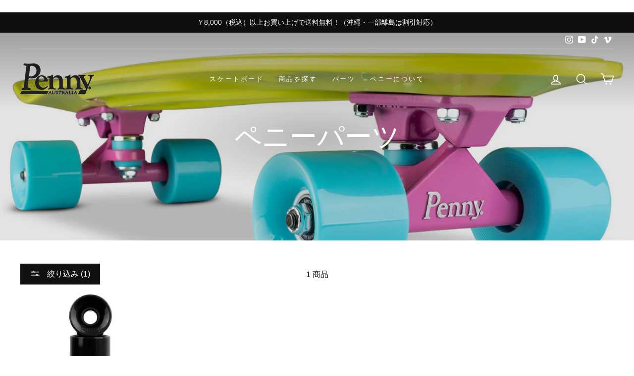

--- FILE ---
content_type: text/html; charset=utf-8
request_url: https://pennyskateboardsjapan.com/collections/component/%E3%82%A6%E3%82%A3%E3%83%BC%E3%83%AB
body_size: 23089
content:
<!doctype html>
<html class="no-js" lang="ja" dir="ltr">
<head>

　<meta name="google-site-verification" content="-liScGdJBfNiU0MgG-pYWp6MfPK_1UHZLLUdHNcqk7k" />
  
  <meta charset="utf-8">
  <meta http-equiv="X-UA-Compatible" content="IE=edge,chrome=1">
  <meta name="viewport" content="width=device-width,initial-scale=1">
  <meta name="theme-color" content="#111111">
  <link rel="canonical" href="https://pennyskateboardsjapan.com/collections/component/%e3%82%a6%e3%82%a3%e3%83%bc%e3%83%ab">
  <link rel="preconnect" href="https://cdn.shopify.com">
  <link rel="preconnect" href="https://fonts.shopifycdn.com">
  <link rel="dns-prefetch" href="https://productreviews.shopifycdn.com">
  <link rel="dns-prefetch" href="https://ajax.googleapis.com">
  <link rel="dns-prefetch" href="https://maps.googleapis.com">
  <link rel="dns-prefetch" href="https://maps.gstatic.com"><link rel="shortcut icon" href="//pennyskateboardsjapan.com/cdn/shop/files/favicon_2185b375-ac78-4739-853d-24920f771baf_32x32.png?v=1631679489" type="image/png" /><title>ペニースケートボード純正パーツ
 &ndash; タグ &quot;ウィール&quot;&ndash; ペニースケートボード公式通販
</title>
<meta property="og:site_name" content="ペニースケートボード公式通販">
  <meta property="og:url" content="https://pennyskateboardsjapan.com/collections/component/%e3%82%a6%e3%82%a3%e3%83%bc%e3%83%ab">
  <meta property="og:title" content="ペニースケートボード純正パーツ">
  <meta property="og:type" content="website">
  <meta property="og:description" content="ペニースケートボード公式通販サイト。ミニクルーザーの代名詞となったPenny Skateboards（ペニースケートボード）は70年代に流行したプラスチックスケートボードを最高のクオリティーで復活させたオーストラリア発のスケボーブランド。国内で正規に扱われるペニーボード、デッキやウィール、トラック、グリップテープ、バッグなど全て購入可能。お買い求めは安心のペニースケートボード公式サイトで。"><meta property="og:image" content="http://pennyskateboardsjapan.com/cdn/shop/collections/c-parts.jpg?v=1632876719">
    <meta property="og:image:secure_url" content="https://pennyskateboardsjapan.com/cdn/shop/collections/c-parts.jpg?v=1632876719">
    <meta property="og:image:width" content="2500">
    <meta property="og:image:height" content="1400"><meta name="twitter:site" content="@">
  <meta name="twitter:card" content="summary_large_image">
  <meta name="twitter:title" content="ペニースケートボード純正パーツ">
  <meta name="twitter:description" content="ペニースケートボード公式通販サイト。ミニクルーザーの代名詞となったPenny Skateboards（ペニースケートボード）は70年代に流行したプラスチックスケートボードを最高のクオリティーで復活させたオーストラリア発のスケボーブランド。国内で正規に扱われるペニーボード、デッキやウィール、トラック、グリップテープ、バッグなど全て購入可能。お買い求めは安心のペニースケートボード公式サイトで。">
<style data-shopify>
  

  
  
  
</style><link href="//pennyskateboardsjapan.com/cdn/shop/t/14/assets/theme.css?v=104236345245198654911700307300" rel="stylesheet" type="text/css" media="all" />
<style data-shopify>:root {
    --typeHeaderPrimary: "system_ui";
    --typeHeaderFallback: -apple-system, 'Segoe UI', Roboto, 'Helvetica Neue', 'Noto Sans', 'Liberation Sans', Arial, sans-serif, 'Apple Color Emoji', 'Segoe UI Emoji', 'Segoe UI Symbol', 'Noto Color Emoji';
    --typeHeaderSize: 38px;
    --typeHeaderWeight: 400;
    --typeHeaderLineHeight: 1;
    --typeHeaderSpacing: 0.0em;

    --typeBasePrimary:"system_ui";
    --typeBaseFallback:-apple-system, 'Segoe UI', Roboto, 'Helvetica Neue', 'Noto Sans', 'Liberation Sans', Arial, sans-serif, 'Apple Color Emoji', 'Segoe UI Emoji', 'Segoe UI Symbol', 'Noto Color Emoji';
    --typeBaseSize: 16px;
    --typeBaseWeight: 400;
    --typeBaseSpacing: 0.0em;
    --typeBaseLineHeight: 1.6;

    --typeCollectionTitle: 18px;

    --iconWeight: 4px;
    --iconLinecaps: round;

    
      --buttonRadius: 0px;
    

    --colorGridOverlayOpacity: 0.1;
  }

  .placeholder-content {
    background-image: linear-gradient(100deg, #ffffff 40%, #f7f7f7 63%, #ffffff 79%);
  }</style><script>
    document.documentElement.className = document.documentElement.className.replace('no-js', 'js');

    window.theme = window.theme || {};
    theme.routes = {
      home: "/",
      cart: "/cart.js",
      cartPage: "/cart",
      cartAdd: "/cart/add.js",
      cartChange: "/cart/change.js"
    };
    theme.strings = {
      soldOut: "売り切れ",
      unavailable: "お取り扱いできません",
      stockLabel: "残り [count] 個",
      willNotShipUntil: "[date]まで発送されません",
      willBeInStockAfter: "[date]以降に在庫があります",
      waitingForStock: "途中の在庫",
      savePrice: "[saved_amount]を保存する",
      cartEmpty: "カート内に商品がありません。",
      cartTermsConfirmation: "チェックアウトするには、販売条件に同意する必要があります。",
      searchCollections: "コレクション:",
      searchPages: "ページ:",
      searchArticles: "記事:"
    };
    theme.settings = {
      dynamicVariantsEnable: true,
      dynamicVariantType: "button",
      cartType: "drawer",
      isCustomerTemplate: false,
      moneyFormat: "¥{{amount_no_decimals}}",
      saveType: "percent",
      recentlyViewedEnabled: false,
      productImageSize: "square",
      productImageCover: true,
      predictiveSearch: true,
      predictiveSearchType: "product,article,page,collection",
      inventoryThreshold: 10,
      quickView: true,
      themeName: 'Impulse',
      themeVersion: "4.1.4"
    };
  </script>
  
  



  <script>window.performance && window.performance.mark && window.performance.mark('shopify.content_for_header.start');</script><meta name="google-site-verification" content="39bMCIDZkyHIkDJgHiQl3bxCzhfApAxRRKK8xHotF70">
<meta name="facebook-domain-verification" content="rm44kg0womy49q5loiw0vlh0eara6c">
<meta name="facebook-domain-verification" content="jpoa5a2zlxzg3dcalpbhdj7rkag8jw">
<meta id="shopify-digital-wallet" name="shopify-digital-wallet" content="/5873139815/digital_wallets/dialog">
<meta name="shopify-checkout-api-token" content="35038cc3bca40b757cebd36d9183cd6f">
<meta id="in-context-paypal-metadata" data-shop-id="5873139815" data-venmo-supported="false" data-environment="production" data-locale="ja_JP" data-paypal-v4="true" data-currency="JPY">
<link rel="alternate" type="application/atom+xml" title="Feed" href="/collections/component/%E3%82%A6%E3%82%A3%E3%83%BC%E3%83%AB.atom" />
<link rel="alternate" type="application/json+oembed" href="https://pennyskateboardsjapan.com/collections/component/%e3%82%a6%e3%82%a3%e3%83%bc%e3%83%ab.oembed">
<script async="async" src="/checkouts/internal/preloads.js?locale=ja-JP"></script>
<link rel="preconnect" href="https://shop.app" crossorigin="anonymous">
<script async="async" src="https://shop.app/checkouts/internal/preloads.js?locale=ja-JP&shop_id=5873139815" crossorigin="anonymous"></script>
<script id="apple-pay-shop-capabilities" type="application/json">{"shopId":5873139815,"countryCode":"JP","currencyCode":"JPY","merchantCapabilities":["supports3DS"],"merchantId":"gid:\/\/shopify\/Shop\/5873139815","merchantName":"ペニースケートボード公式通販","requiredBillingContactFields":["postalAddress","email","phone"],"requiredShippingContactFields":["postalAddress","email","phone"],"shippingType":"shipping","supportedNetworks":["visa","masterCard","amex","jcb","discover"],"total":{"type":"pending","label":"ペニースケートボード公式通販","amount":"1.00"},"shopifyPaymentsEnabled":true,"supportsSubscriptions":true}</script>
<script id="shopify-features" type="application/json">{"accessToken":"35038cc3bca40b757cebd36d9183cd6f","betas":["rich-media-storefront-analytics"],"domain":"pennyskateboardsjapan.com","predictiveSearch":false,"shopId":5873139815,"locale":"ja"}</script>
<script>var Shopify = Shopify || {};
Shopify.shop = "penny-jp.myshopify.com";
Shopify.locale = "ja";
Shopify.currency = {"active":"JPY","rate":"1.0"};
Shopify.country = "JP";
Shopify.theme = {"name":"Impulse0.4","id":127241486510,"schema_name":"Impulse","schema_version":"4.1.4","theme_store_id":857,"role":"main"};
Shopify.theme.handle = "null";
Shopify.theme.style = {"id":null,"handle":null};
Shopify.cdnHost = "pennyskateboardsjapan.com/cdn";
Shopify.routes = Shopify.routes || {};
Shopify.routes.root = "/";</script>
<script type="module">!function(o){(o.Shopify=o.Shopify||{}).modules=!0}(window);</script>
<script>!function(o){function n(){var o=[];function n(){o.push(Array.prototype.slice.apply(arguments))}return n.q=o,n}var t=o.Shopify=o.Shopify||{};t.loadFeatures=n(),t.autoloadFeatures=n()}(window);</script>
<script>
  window.ShopifyPay = window.ShopifyPay || {};
  window.ShopifyPay.apiHost = "shop.app\/pay";
  window.ShopifyPay.redirectState = null;
</script>
<script id="shop-js-analytics" type="application/json">{"pageType":"collection"}</script>
<script defer="defer" async type="module" src="//pennyskateboardsjapan.com/cdn/shopifycloud/shop-js/modules/v2/client.init-shop-cart-sync_Cun6Ba8E.ja.esm.js"></script>
<script defer="defer" async type="module" src="//pennyskateboardsjapan.com/cdn/shopifycloud/shop-js/modules/v2/chunk.common_DGWubyOB.esm.js"></script>
<script type="module">
  await import("//pennyskateboardsjapan.com/cdn/shopifycloud/shop-js/modules/v2/client.init-shop-cart-sync_Cun6Ba8E.ja.esm.js");
await import("//pennyskateboardsjapan.com/cdn/shopifycloud/shop-js/modules/v2/chunk.common_DGWubyOB.esm.js");

  window.Shopify.SignInWithShop?.initShopCartSync?.({"fedCMEnabled":true,"windoidEnabled":true});

</script>
<script>
  window.Shopify = window.Shopify || {};
  if (!window.Shopify.featureAssets) window.Shopify.featureAssets = {};
  window.Shopify.featureAssets['shop-js'] = {"shop-cart-sync":["modules/v2/client.shop-cart-sync_kpadWrR6.ja.esm.js","modules/v2/chunk.common_DGWubyOB.esm.js"],"init-fed-cm":["modules/v2/client.init-fed-cm_deEwcgdG.ja.esm.js","modules/v2/chunk.common_DGWubyOB.esm.js"],"shop-button":["modules/v2/client.shop-button_Bgl7Akkx.ja.esm.js","modules/v2/chunk.common_DGWubyOB.esm.js"],"shop-cash-offers":["modules/v2/client.shop-cash-offers_CGfJizyJ.ja.esm.js","modules/v2/chunk.common_DGWubyOB.esm.js","modules/v2/chunk.modal_Ba7vk6QP.esm.js"],"init-windoid":["modules/v2/client.init-windoid_DLaIoEuB.ja.esm.js","modules/v2/chunk.common_DGWubyOB.esm.js"],"shop-toast-manager":["modules/v2/client.shop-toast-manager_BZdAlEPY.ja.esm.js","modules/v2/chunk.common_DGWubyOB.esm.js"],"init-shop-email-lookup-coordinator":["modules/v2/client.init-shop-email-lookup-coordinator_BxGPdBrh.ja.esm.js","modules/v2/chunk.common_DGWubyOB.esm.js"],"init-shop-cart-sync":["modules/v2/client.init-shop-cart-sync_Cun6Ba8E.ja.esm.js","modules/v2/chunk.common_DGWubyOB.esm.js"],"avatar":["modules/v2/client.avatar_BTnouDA3.ja.esm.js"],"pay-button":["modules/v2/client.pay-button_iRJggQYg.ja.esm.js","modules/v2/chunk.common_DGWubyOB.esm.js"],"init-customer-accounts":["modules/v2/client.init-customer-accounts_BbQrQ-BF.ja.esm.js","modules/v2/client.shop-login-button_CXxZBmJa.ja.esm.js","modules/v2/chunk.common_DGWubyOB.esm.js","modules/v2/chunk.modal_Ba7vk6QP.esm.js"],"init-shop-for-new-customer-accounts":["modules/v2/client.init-shop-for-new-customer-accounts_48e-446J.ja.esm.js","modules/v2/client.shop-login-button_CXxZBmJa.ja.esm.js","modules/v2/chunk.common_DGWubyOB.esm.js","modules/v2/chunk.modal_Ba7vk6QP.esm.js"],"shop-login-button":["modules/v2/client.shop-login-button_CXxZBmJa.ja.esm.js","modules/v2/chunk.common_DGWubyOB.esm.js","modules/v2/chunk.modal_Ba7vk6QP.esm.js"],"init-customer-accounts-sign-up":["modules/v2/client.init-customer-accounts-sign-up_Bb65hYMR.ja.esm.js","modules/v2/client.shop-login-button_CXxZBmJa.ja.esm.js","modules/v2/chunk.common_DGWubyOB.esm.js","modules/v2/chunk.modal_Ba7vk6QP.esm.js"],"shop-follow-button":["modules/v2/client.shop-follow-button_BO2OQvUT.ja.esm.js","modules/v2/chunk.common_DGWubyOB.esm.js","modules/v2/chunk.modal_Ba7vk6QP.esm.js"],"checkout-modal":["modules/v2/client.checkout-modal__QRFVvMA.ja.esm.js","modules/v2/chunk.common_DGWubyOB.esm.js","modules/v2/chunk.modal_Ba7vk6QP.esm.js"],"lead-capture":["modules/v2/client.lead-capture_Be4qr8sG.ja.esm.js","modules/v2/chunk.common_DGWubyOB.esm.js","modules/v2/chunk.modal_Ba7vk6QP.esm.js"],"shop-login":["modules/v2/client.shop-login_BCaq99Td.ja.esm.js","modules/v2/chunk.common_DGWubyOB.esm.js","modules/v2/chunk.modal_Ba7vk6QP.esm.js"],"payment-terms":["modules/v2/client.payment-terms_C-1Cu6jg.ja.esm.js","modules/v2/chunk.common_DGWubyOB.esm.js","modules/v2/chunk.modal_Ba7vk6QP.esm.js"]};
</script>
<script>(function() {
  var isLoaded = false;
  function asyncLoad() {
    if (isLoaded) return;
    isLoaded = true;
    var urls = ["https:\/\/d23dclunsivw3h.cloudfront.net\/redirect-app.js?shop=penny-jp.myshopify.com","https:\/\/rec.autocommerce.io\/recommender_javascript?shop=penny-jp.myshopify.com","https:\/\/cdn.recovermycart.com\/scripts\/keepcart\/CartJS.min.js?shop=penny-jp.myshopify.com\u0026shop=penny-jp.myshopify.com","https:\/\/cdn.nfcube.com\/instafeed-daa925a3baeadff0b9752a3dd68e0e9a.js?shop=penny-jp.myshopify.com"];
    for (var i = 0; i < urls.length; i++) {
      var s = document.createElement('script');
      s.type = 'text/javascript';
      s.async = true;
      s.src = urls[i];
      var x = document.getElementsByTagName('script')[0];
      x.parentNode.insertBefore(s, x);
    }
  };
  if(window.attachEvent) {
    window.attachEvent('onload', asyncLoad);
  } else {
    window.addEventListener('load', asyncLoad, false);
  }
})();</script>
<script id="__st">var __st={"a":5873139815,"offset":32400,"reqid":"40173900-02b2-4ed1-a135-8296b71b9fdd-1768696174","pageurl":"pennyskateboardsjapan.com\/collections\/component\/%E3%82%A6%E3%82%A3%E3%83%BC%E3%83%AB","u":"8ab859af2fbe","p":"collection","rtyp":"collection","rid":277874180270};</script>
<script>window.ShopifyPaypalV4VisibilityTracking = true;</script>
<script id="captcha-bootstrap">!function(){'use strict';const t='contact',e='account',n='new_comment',o=[[t,t],['blogs',n],['comments',n],[t,'customer']],c=[[e,'customer_login'],[e,'guest_login'],[e,'recover_customer_password'],[e,'create_customer']],r=t=>t.map((([t,e])=>`form[action*='/${t}']:not([data-nocaptcha='true']) input[name='form_type'][value='${e}']`)).join(','),a=t=>()=>t?[...document.querySelectorAll(t)].map((t=>t.form)):[];function s(){const t=[...o],e=r(t);return a(e)}const i='password',u='form_key',d=['recaptcha-v3-token','g-recaptcha-response','h-captcha-response',i],f=()=>{try{return window.sessionStorage}catch{return}},m='__shopify_v',_=t=>t.elements[u];function p(t,e,n=!1){try{const o=window.sessionStorage,c=JSON.parse(o.getItem(e)),{data:r}=function(t){const{data:e,action:n}=t;return t[m]||n?{data:e,action:n}:{data:t,action:n}}(c);for(const[e,n]of Object.entries(r))t.elements[e]&&(t.elements[e].value=n);n&&o.removeItem(e)}catch(o){console.error('form repopulation failed',{error:o})}}const l='form_type',E='cptcha';function T(t){t.dataset[E]=!0}const w=window,h=w.document,L='Shopify',v='ce_forms',y='captcha';let A=!1;((t,e)=>{const n=(g='f06e6c50-85a8-45c8-87d0-21a2b65856fe',I='https://cdn.shopify.com/shopifycloud/storefront-forms-hcaptcha/ce_storefront_forms_captcha_hcaptcha.v1.5.2.iife.js',D={infoText:'hCaptchaによる保護',privacyText:'プライバシー',termsText:'利用規約'},(t,e,n)=>{const o=w[L][v],c=o.bindForm;if(c)return c(t,g,e,D).then(n);var r;o.q.push([[t,g,e,D],n]),r=I,A||(h.body.append(Object.assign(h.createElement('script'),{id:'captcha-provider',async:!0,src:r})),A=!0)});var g,I,D;w[L]=w[L]||{},w[L][v]=w[L][v]||{},w[L][v].q=[],w[L][y]=w[L][y]||{},w[L][y].protect=function(t,e){n(t,void 0,e),T(t)},Object.freeze(w[L][y]),function(t,e,n,w,h,L){const[v,y,A,g]=function(t,e,n){const i=e?o:[],u=t?c:[],d=[...i,...u],f=r(d),m=r(i),_=r(d.filter((([t,e])=>n.includes(e))));return[a(f),a(m),a(_),s()]}(w,h,L),I=t=>{const e=t.target;return e instanceof HTMLFormElement?e:e&&e.form},D=t=>v().includes(t);t.addEventListener('submit',(t=>{const e=I(t);if(!e)return;const n=D(e)&&!e.dataset.hcaptchaBound&&!e.dataset.recaptchaBound,o=_(e),c=g().includes(e)&&(!o||!o.value);(n||c)&&t.preventDefault(),c&&!n&&(function(t){try{if(!f())return;!function(t){const e=f();if(!e)return;const n=_(t);if(!n)return;const o=n.value;o&&e.removeItem(o)}(t);const e=Array.from(Array(32),(()=>Math.random().toString(36)[2])).join('');!function(t,e){_(t)||t.append(Object.assign(document.createElement('input'),{type:'hidden',name:u})),t.elements[u].value=e}(t,e),function(t,e){const n=f();if(!n)return;const o=[...t.querySelectorAll(`input[type='${i}']`)].map((({name:t})=>t)),c=[...d,...o],r={};for(const[a,s]of new FormData(t).entries())c.includes(a)||(r[a]=s);n.setItem(e,JSON.stringify({[m]:1,action:t.action,data:r}))}(t,e)}catch(e){console.error('failed to persist form',e)}}(e),e.submit())}));const S=(t,e)=>{t&&!t.dataset[E]&&(n(t,e.some((e=>e===t))),T(t))};for(const o of['focusin','change'])t.addEventListener(o,(t=>{const e=I(t);D(e)&&S(e,y())}));const B=e.get('form_key'),M=e.get(l),P=B&&M;t.addEventListener('DOMContentLoaded',(()=>{const t=y();if(P)for(const e of t)e.elements[l].value===M&&p(e,B);[...new Set([...A(),...v().filter((t=>'true'===t.dataset.shopifyCaptcha))])].forEach((e=>S(e,t)))}))}(h,new URLSearchParams(w.location.search),n,t,e,['guest_login'])})(!0,!0)}();</script>
<script integrity="sha256-4kQ18oKyAcykRKYeNunJcIwy7WH5gtpwJnB7kiuLZ1E=" data-source-attribution="shopify.loadfeatures" defer="defer" src="//pennyskateboardsjapan.com/cdn/shopifycloud/storefront/assets/storefront/load_feature-a0a9edcb.js" crossorigin="anonymous"></script>
<script crossorigin="anonymous" defer="defer" src="//pennyskateboardsjapan.com/cdn/shopifycloud/storefront/assets/shopify_pay/storefront-65b4c6d7.js?v=20250812"></script>
<script data-source-attribution="shopify.dynamic_checkout.dynamic.init">var Shopify=Shopify||{};Shopify.PaymentButton=Shopify.PaymentButton||{isStorefrontPortableWallets:!0,init:function(){window.Shopify.PaymentButton.init=function(){};var t=document.createElement("script");t.src="https://pennyskateboardsjapan.com/cdn/shopifycloud/portable-wallets/latest/portable-wallets.ja.js",t.type="module",document.head.appendChild(t)}};
</script>
<script data-source-attribution="shopify.dynamic_checkout.buyer_consent">
  function portableWalletsHideBuyerConsent(e){var t=document.getElementById("shopify-buyer-consent"),n=document.getElementById("shopify-subscription-policy-button");t&&n&&(t.classList.add("hidden"),t.setAttribute("aria-hidden","true"),n.removeEventListener("click",e))}function portableWalletsShowBuyerConsent(e){var t=document.getElementById("shopify-buyer-consent"),n=document.getElementById("shopify-subscription-policy-button");t&&n&&(t.classList.remove("hidden"),t.removeAttribute("aria-hidden"),n.addEventListener("click",e))}window.Shopify?.PaymentButton&&(window.Shopify.PaymentButton.hideBuyerConsent=portableWalletsHideBuyerConsent,window.Shopify.PaymentButton.showBuyerConsent=portableWalletsShowBuyerConsent);
</script>
<script data-source-attribution="shopify.dynamic_checkout.cart.bootstrap">document.addEventListener("DOMContentLoaded",(function(){function t(){return document.querySelector("shopify-accelerated-checkout-cart, shopify-accelerated-checkout")}if(t())Shopify.PaymentButton.init();else{new MutationObserver((function(e,n){t()&&(Shopify.PaymentButton.init(),n.disconnect())})).observe(document.body,{childList:!0,subtree:!0})}}));
</script>
<link id="shopify-accelerated-checkout-styles" rel="stylesheet" media="screen" href="https://pennyskateboardsjapan.com/cdn/shopifycloud/portable-wallets/latest/accelerated-checkout-backwards-compat.css" crossorigin="anonymous">
<style id="shopify-accelerated-checkout-cart">
        #shopify-buyer-consent {
  margin-top: 1em;
  display: inline-block;
  width: 100%;
}

#shopify-buyer-consent.hidden {
  display: none;
}

#shopify-subscription-policy-button {
  background: none;
  border: none;
  padding: 0;
  text-decoration: underline;
  font-size: inherit;
  cursor: pointer;
}

#shopify-subscription-policy-button::before {
  box-shadow: none;
}

      </style>

<script>window.performance && window.performance.mark && window.performance.mark('shopify.content_for_header.end');</script>

  <script src="//pennyskateboardsjapan.com/cdn/shop/t/14/assets/vendor-scripts-v9.js" defer="defer"></script><script src="//pennyskateboardsjapan.com/cdn/shop/t/14/assets/theme.min.js?v=60451137851990189171634280829" defer="defer"></script><!-- "snippets/judgeme_core.liquid" was not rendered, the associated app was uninstalled -->

<!-- letters begin -->
<script>
var getUrlVars = function () {
    var vars = {};
    var param = location.search.substring(1).split('&');
    for (var i = 0; i < param.length; i++) {
        var keySearch = param[i].search(/=/);
        var key = '';
        if (keySearch != -1) key = param[i].slice(0, keySearch);
        var val = param[i].slice(param[i].indexOf('=', 0) + 1);
        if (key != '') vars[key] = decodeURI(val);
    }
    return vars;
}

var vars = getUrlVars();
if (vars.letters_aid && vars.rurl) {
    var htmltag = document.getElementsByTagName("html")[0];
    htmltag.style.visibility = "hidden";
}
</script>
<!-- letters end -->

<script>window.is_hulkpo_installed=true</script><script src="https://cdn.shopify.com/extensions/019b97b0-6350-7631-8123-95494b086580/socialwidget-instafeed-78/assets/social-widget.min.js" type="text/javascript" defer="defer"></script>
<link href="https://monorail-edge.shopifysvc.com" rel="dns-prefetch">
<script>(function(){if ("sendBeacon" in navigator && "performance" in window) {try {var session_token_from_headers = performance.getEntriesByType('navigation')[0].serverTiming.find(x => x.name == '_s').description;} catch {var session_token_from_headers = undefined;}var session_cookie_matches = document.cookie.match(/_shopify_s=([^;]*)/);var session_token_from_cookie = session_cookie_matches && session_cookie_matches.length === 2 ? session_cookie_matches[1] : "";var session_token = session_token_from_headers || session_token_from_cookie || "";function handle_abandonment_event(e) {var entries = performance.getEntries().filter(function(entry) {return /monorail-edge.shopifysvc.com/.test(entry.name);});if (!window.abandonment_tracked && entries.length === 0) {window.abandonment_tracked = true;var currentMs = Date.now();var navigation_start = performance.timing.navigationStart;var payload = {shop_id: 5873139815,url: window.location.href,navigation_start,duration: currentMs - navigation_start,session_token,page_type: "collection"};window.navigator.sendBeacon("https://monorail-edge.shopifysvc.com/v1/produce", JSON.stringify({schema_id: "online_store_buyer_site_abandonment/1.1",payload: payload,metadata: {event_created_at_ms: currentMs,event_sent_at_ms: currentMs}}));}}window.addEventListener('pagehide', handle_abandonment_event);}}());</script>
<script id="web-pixels-manager-setup">(function e(e,d,r,n,o){if(void 0===o&&(o={}),!Boolean(null===(a=null===(i=window.Shopify)||void 0===i?void 0:i.analytics)||void 0===a?void 0:a.replayQueue)){var i,a;window.Shopify=window.Shopify||{};var t=window.Shopify;t.analytics=t.analytics||{};var s=t.analytics;s.replayQueue=[],s.publish=function(e,d,r){return s.replayQueue.push([e,d,r]),!0};try{self.performance.mark("wpm:start")}catch(e){}var l=function(){var e={modern:/Edge?\/(1{2}[4-9]|1[2-9]\d|[2-9]\d{2}|\d{4,})\.\d+(\.\d+|)|Firefox\/(1{2}[4-9]|1[2-9]\d|[2-9]\d{2}|\d{4,})\.\d+(\.\d+|)|Chrom(ium|e)\/(9{2}|\d{3,})\.\d+(\.\d+|)|(Maci|X1{2}).+ Version\/(15\.\d+|(1[6-9]|[2-9]\d|\d{3,})\.\d+)([,.]\d+|)( \(\w+\)|)( Mobile\/\w+|) Safari\/|Chrome.+OPR\/(9{2}|\d{3,})\.\d+\.\d+|(CPU[ +]OS|iPhone[ +]OS|CPU[ +]iPhone|CPU IPhone OS|CPU iPad OS)[ +]+(15[._]\d+|(1[6-9]|[2-9]\d|\d{3,})[._]\d+)([._]\d+|)|Android:?[ /-](13[3-9]|1[4-9]\d|[2-9]\d{2}|\d{4,})(\.\d+|)(\.\d+|)|Android.+Firefox\/(13[5-9]|1[4-9]\d|[2-9]\d{2}|\d{4,})\.\d+(\.\d+|)|Android.+Chrom(ium|e)\/(13[3-9]|1[4-9]\d|[2-9]\d{2}|\d{4,})\.\d+(\.\d+|)|SamsungBrowser\/([2-9]\d|\d{3,})\.\d+/,legacy:/Edge?\/(1[6-9]|[2-9]\d|\d{3,})\.\d+(\.\d+|)|Firefox\/(5[4-9]|[6-9]\d|\d{3,})\.\d+(\.\d+|)|Chrom(ium|e)\/(5[1-9]|[6-9]\d|\d{3,})\.\d+(\.\d+|)([\d.]+$|.*Safari\/(?![\d.]+ Edge\/[\d.]+$))|(Maci|X1{2}).+ Version\/(10\.\d+|(1[1-9]|[2-9]\d|\d{3,})\.\d+)([,.]\d+|)( \(\w+\)|)( Mobile\/\w+|) Safari\/|Chrome.+OPR\/(3[89]|[4-9]\d|\d{3,})\.\d+\.\d+|(CPU[ +]OS|iPhone[ +]OS|CPU[ +]iPhone|CPU IPhone OS|CPU iPad OS)[ +]+(10[._]\d+|(1[1-9]|[2-9]\d|\d{3,})[._]\d+)([._]\d+|)|Android:?[ /-](13[3-9]|1[4-9]\d|[2-9]\d{2}|\d{4,})(\.\d+|)(\.\d+|)|Mobile Safari.+OPR\/([89]\d|\d{3,})\.\d+\.\d+|Android.+Firefox\/(13[5-9]|1[4-9]\d|[2-9]\d{2}|\d{4,})\.\d+(\.\d+|)|Android.+Chrom(ium|e)\/(13[3-9]|1[4-9]\d|[2-9]\d{2}|\d{4,})\.\d+(\.\d+|)|Android.+(UC? ?Browser|UCWEB|U3)[ /]?(15\.([5-9]|\d{2,})|(1[6-9]|[2-9]\d|\d{3,})\.\d+)\.\d+|SamsungBrowser\/(5\.\d+|([6-9]|\d{2,})\.\d+)|Android.+MQ{2}Browser\/(14(\.(9|\d{2,})|)|(1[5-9]|[2-9]\d|\d{3,})(\.\d+|))(\.\d+|)|K[Aa][Ii]OS\/(3\.\d+|([4-9]|\d{2,})\.\d+)(\.\d+|)/},d=e.modern,r=e.legacy,n=navigator.userAgent;return n.match(d)?"modern":n.match(r)?"legacy":"unknown"}(),u="modern"===l?"modern":"legacy",c=(null!=n?n:{modern:"",legacy:""})[u],f=function(e){return[e.baseUrl,"/wpm","/b",e.hashVersion,"modern"===e.buildTarget?"m":"l",".js"].join("")}({baseUrl:d,hashVersion:r,buildTarget:u}),m=function(e){var d=e.version,r=e.bundleTarget,n=e.surface,o=e.pageUrl,i=e.monorailEndpoint;return{emit:function(e){var a=e.status,t=e.errorMsg,s=(new Date).getTime(),l=JSON.stringify({metadata:{event_sent_at_ms:s},events:[{schema_id:"web_pixels_manager_load/3.1",payload:{version:d,bundle_target:r,page_url:o,status:a,surface:n,error_msg:t},metadata:{event_created_at_ms:s}}]});if(!i)return console&&console.warn&&console.warn("[Web Pixels Manager] No Monorail endpoint provided, skipping logging."),!1;try{return self.navigator.sendBeacon.bind(self.navigator)(i,l)}catch(e){}var u=new XMLHttpRequest;try{return u.open("POST",i,!0),u.setRequestHeader("Content-Type","text/plain"),u.send(l),!0}catch(e){return console&&console.warn&&console.warn("[Web Pixels Manager] Got an unhandled error while logging to Monorail."),!1}}}}({version:r,bundleTarget:l,surface:e.surface,pageUrl:self.location.href,monorailEndpoint:e.monorailEndpoint});try{o.browserTarget=l,function(e){var d=e.src,r=e.async,n=void 0===r||r,o=e.onload,i=e.onerror,a=e.sri,t=e.scriptDataAttributes,s=void 0===t?{}:t,l=document.createElement("script"),u=document.querySelector("head"),c=document.querySelector("body");if(l.async=n,l.src=d,a&&(l.integrity=a,l.crossOrigin="anonymous"),s)for(var f in s)if(Object.prototype.hasOwnProperty.call(s,f))try{l.dataset[f]=s[f]}catch(e){}if(o&&l.addEventListener("load",o),i&&l.addEventListener("error",i),u)u.appendChild(l);else{if(!c)throw new Error("Did not find a head or body element to append the script");c.appendChild(l)}}({src:f,async:!0,onload:function(){if(!function(){var e,d;return Boolean(null===(d=null===(e=window.Shopify)||void 0===e?void 0:e.analytics)||void 0===d?void 0:d.initialized)}()){var d=window.webPixelsManager.init(e)||void 0;if(d){var r=window.Shopify.analytics;r.replayQueue.forEach((function(e){var r=e[0],n=e[1],o=e[2];d.publishCustomEvent(r,n,o)})),r.replayQueue=[],r.publish=d.publishCustomEvent,r.visitor=d.visitor,r.initialized=!0}}},onerror:function(){return m.emit({status:"failed",errorMsg:"".concat(f," has failed to load")})},sri:function(e){var d=/^sha384-[A-Za-z0-9+/=]+$/;return"string"==typeof e&&d.test(e)}(c)?c:"",scriptDataAttributes:o}),m.emit({status:"loading"})}catch(e){m.emit({status:"failed",errorMsg:(null==e?void 0:e.message)||"Unknown error"})}}})({shopId: 5873139815,storefrontBaseUrl: "https://pennyskateboardsjapan.com",extensionsBaseUrl: "https://extensions.shopifycdn.com/cdn/shopifycloud/web-pixels-manager",monorailEndpoint: "https://monorail-edge.shopifysvc.com/unstable/produce_batch",surface: "storefront-renderer",enabledBetaFlags: ["2dca8a86"],webPixelsConfigList: [{"id":"432799977","configuration":"{\"config\":\"{\\\"pixel_id\\\":\\\"G-YHQEFGVM47\\\",\\\"gtag_events\\\":[{\\\"type\\\":\\\"begin_checkout\\\",\\\"action_label\\\":\\\"G-YHQEFGVM47\\\"},{\\\"type\\\":\\\"search\\\",\\\"action_label\\\":\\\"G-YHQEFGVM47\\\"},{\\\"type\\\":\\\"view_item\\\",\\\"action_label\\\":\\\"G-YHQEFGVM47\\\"},{\\\"type\\\":\\\"purchase\\\",\\\"action_label\\\":\\\"G-YHQEFGVM47\\\"},{\\\"type\\\":\\\"page_view\\\",\\\"action_label\\\":\\\"G-YHQEFGVM47\\\"},{\\\"type\\\":\\\"add_payment_info\\\",\\\"action_label\\\":\\\"G-YHQEFGVM47\\\"},{\\\"type\\\":\\\"add_to_cart\\\",\\\"action_label\\\":\\\"G-YHQEFGVM47\\\"}],\\\"enable_monitoring_mode\\\":false}\"}","eventPayloadVersion":"v1","runtimeContext":"OPEN","scriptVersion":"b2a88bafab3e21179ed38636efcd8a93","type":"APP","apiClientId":1780363,"privacyPurposes":[],"dataSharingAdjustments":{"protectedCustomerApprovalScopes":["read_customer_address","read_customer_email","read_customer_name","read_customer_personal_data","read_customer_phone"]}},{"id":"79102185","eventPayloadVersion":"v1","runtimeContext":"LAX","scriptVersion":"1","type":"CUSTOM","privacyPurposes":["ANALYTICS"],"name":"Google Analytics tag (migrated)"},{"id":"shopify-app-pixel","configuration":"{}","eventPayloadVersion":"v1","runtimeContext":"STRICT","scriptVersion":"0450","apiClientId":"shopify-pixel","type":"APP","privacyPurposes":["ANALYTICS","MARKETING"]},{"id":"shopify-custom-pixel","eventPayloadVersion":"v1","runtimeContext":"LAX","scriptVersion":"0450","apiClientId":"shopify-pixel","type":"CUSTOM","privacyPurposes":["ANALYTICS","MARKETING"]}],isMerchantRequest: false,initData: {"shop":{"name":"ペニースケートボード公式通販","paymentSettings":{"currencyCode":"JPY"},"myshopifyDomain":"penny-jp.myshopify.com","countryCode":"JP","storefrontUrl":"https:\/\/pennyskateboardsjapan.com"},"customer":null,"cart":null,"checkout":null,"productVariants":[],"purchasingCompany":null},},"https://pennyskateboardsjapan.com/cdn","fcfee988w5aeb613cpc8e4bc33m6693e112",{"modern":"","legacy":""},{"shopId":"5873139815","storefrontBaseUrl":"https:\/\/pennyskateboardsjapan.com","extensionBaseUrl":"https:\/\/extensions.shopifycdn.com\/cdn\/shopifycloud\/web-pixels-manager","surface":"storefront-renderer","enabledBetaFlags":"[\"2dca8a86\"]","isMerchantRequest":"false","hashVersion":"fcfee988w5aeb613cpc8e4bc33m6693e112","publish":"custom","events":"[[\"page_viewed\",{}],[\"collection_viewed\",{\"collection\":{\"id\":\"277874180270\",\"title\":\"ペニーパーツ\",\"productVariants\":[{\"price\":{\"amount\":5500.0,\"currencyCode\":\"JPY\"},\"product\":{\"title\":\"【純正パーツ】ウィール セット／SOLID BLACK\",\"vendor\":\"PENNY SKATEBOARDS JAPAN\",\"id\":\"2230226911335\",\"untranslatedTitle\":\"【純正パーツ】ウィール セット／SOLID BLACK\",\"url\":\"\/products\/4580646186031\",\"type\":\"ペニーパーツ\"},\"id\":\"20711105134695\",\"image\":{\"src\":\"\/\/pennyskateboardsjapan.com\/cdn\/shop\/products\/121793262_6480042e-5803-432b-985b-e9d1fdd9c9b3.jpg?v=1634202210\"},\"sku\":\"4AWL1\",\"title\":\"Default Title\",\"untranslatedTitle\":\"Default Title\"}]}}]]"});</script><script>
  window.ShopifyAnalytics = window.ShopifyAnalytics || {};
  window.ShopifyAnalytics.meta = window.ShopifyAnalytics.meta || {};
  window.ShopifyAnalytics.meta.currency = 'JPY';
  var meta = {"products":[{"id":2230226911335,"gid":"gid:\/\/shopify\/Product\/2230226911335","vendor":"PENNY SKATEBOARDS JAPAN","type":"ペニーパーツ","handle":"4580646186031","variants":[{"id":20711105134695,"price":550000,"name":"【純正パーツ】ウィール セット／SOLID BLACK","public_title":null,"sku":"4AWL1"}],"remote":false}],"page":{"pageType":"collection","resourceType":"collection","resourceId":277874180270,"requestId":"40173900-02b2-4ed1-a135-8296b71b9fdd-1768696174"}};
  for (var attr in meta) {
    window.ShopifyAnalytics.meta[attr] = meta[attr];
  }
</script>
<script class="analytics">
  (function () {
    var customDocumentWrite = function(content) {
      var jquery = null;

      if (window.jQuery) {
        jquery = window.jQuery;
      } else if (window.Checkout && window.Checkout.$) {
        jquery = window.Checkout.$;
      }

      if (jquery) {
        jquery('body').append(content);
      }
    };

    var hasLoggedConversion = function(token) {
      if (token) {
        return document.cookie.indexOf('loggedConversion=' + token) !== -1;
      }
      return false;
    }

    var setCookieIfConversion = function(token) {
      if (token) {
        var twoMonthsFromNow = new Date(Date.now());
        twoMonthsFromNow.setMonth(twoMonthsFromNow.getMonth() + 2);

        document.cookie = 'loggedConversion=' + token + '; expires=' + twoMonthsFromNow;
      }
    }

    var trekkie = window.ShopifyAnalytics.lib = window.trekkie = window.trekkie || [];
    if (trekkie.integrations) {
      return;
    }
    trekkie.methods = [
      'identify',
      'page',
      'ready',
      'track',
      'trackForm',
      'trackLink'
    ];
    trekkie.factory = function(method) {
      return function() {
        var args = Array.prototype.slice.call(arguments);
        args.unshift(method);
        trekkie.push(args);
        return trekkie;
      };
    };
    for (var i = 0; i < trekkie.methods.length; i++) {
      var key = trekkie.methods[i];
      trekkie[key] = trekkie.factory(key);
    }
    trekkie.load = function(config) {
      trekkie.config = config || {};
      trekkie.config.initialDocumentCookie = document.cookie;
      var first = document.getElementsByTagName('script')[0];
      var script = document.createElement('script');
      script.type = 'text/javascript';
      script.onerror = function(e) {
        var scriptFallback = document.createElement('script');
        scriptFallback.type = 'text/javascript';
        scriptFallback.onerror = function(error) {
                var Monorail = {
      produce: function produce(monorailDomain, schemaId, payload) {
        var currentMs = new Date().getTime();
        var event = {
          schema_id: schemaId,
          payload: payload,
          metadata: {
            event_created_at_ms: currentMs,
            event_sent_at_ms: currentMs
          }
        };
        return Monorail.sendRequest("https://" + monorailDomain + "/v1/produce", JSON.stringify(event));
      },
      sendRequest: function sendRequest(endpointUrl, payload) {
        // Try the sendBeacon API
        if (window && window.navigator && typeof window.navigator.sendBeacon === 'function' && typeof window.Blob === 'function' && !Monorail.isIos12()) {
          var blobData = new window.Blob([payload], {
            type: 'text/plain'
          });

          if (window.navigator.sendBeacon(endpointUrl, blobData)) {
            return true;
          } // sendBeacon was not successful

        } // XHR beacon

        var xhr = new XMLHttpRequest();

        try {
          xhr.open('POST', endpointUrl);
          xhr.setRequestHeader('Content-Type', 'text/plain');
          xhr.send(payload);
        } catch (e) {
          console.log(e);
        }

        return false;
      },
      isIos12: function isIos12() {
        return window.navigator.userAgent.lastIndexOf('iPhone; CPU iPhone OS 12_') !== -1 || window.navigator.userAgent.lastIndexOf('iPad; CPU OS 12_') !== -1;
      }
    };
    Monorail.produce('monorail-edge.shopifysvc.com',
      'trekkie_storefront_load_errors/1.1',
      {shop_id: 5873139815,
      theme_id: 127241486510,
      app_name: "storefront",
      context_url: window.location.href,
      source_url: "//pennyskateboardsjapan.com/cdn/s/trekkie.storefront.cd680fe47e6c39ca5d5df5f0a32d569bc48c0f27.min.js"});

        };
        scriptFallback.async = true;
        scriptFallback.src = '//pennyskateboardsjapan.com/cdn/s/trekkie.storefront.cd680fe47e6c39ca5d5df5f0a32d569bc48c0f27.min.js';
        first.parentNode.insertBefore(scriptFallback, first);
      };
      script.async = true;
      script.src = '//pennyskateboardsjapan.com/cdn/s/trekkie.storefront.cd680fe47e6c39ca5d5df5f0a32d569bc48c0f27.min.js';
      first.parentNode.insertBefore(script, first);
    };
    trekkie.load(
      {"Trekkie":{"appName":"storefront","development":false,"defaultAttributes":{"shopId":5873139815,"isMerchantRequest":null,"themeId":127241486510,"themeCityHash":"14994265543595489023","contentLanguage":"ja","currency":"JPY","eventMetadataId":"bee2a2dd-4fe5-4698-8afd-ba360136d0a6"},"isServerSideCookieWritingEnabled":true,"monorailRegion":"shop_domain","enabledBetaFlags":["65f19447"]},"Session Attribution":{},"S2S":{"facebookCapiEnabled":false,"source":"trekkie-storefront-renderer","apiClientId":580111}}
    );

    var loaded = false;
    trekkie.ready(function() {
      if (loaded) return;
      loaded = true;

      window.ShopifyAnalytics.lib = window.trekkie;

      var originalDocumentWrite = document.write;
      document.write = customDocumentWrite;
      try { window.ShopifyAnalytics.merchantGoogleAnalytics.call(this); } catch(error) {};
      document.write = originalDocumentWrite;

      window.ShopifyAnalytics.lib.page(null,{"pageType":"collection","resourceType":"collection","resourceId":277874180270,"requestId":"40173900-02b2-4ed1-a135-8296b71b9fdd-1768696174","shopifyEmitted":true});

      var match = window.location.pathname.match(/checkouts\/(.+)\/(thank_you|post_purchase)/)
      var token = match? match[1]: undefined;
      if (!hasLoggedConversion(token)) {
        setCookieIfConversion(token);
        window.ShopifyAnalytics.lib.track("Viewed Product Category",{"currency":"JPY","category":"Collection: component","collectionName":"component","collectionId":277874180270,"nonInteraction":true},undefined,undefined,{"shopifyEmitted":true});
      }
    });


        var eventsListenerScript = document.createElement('script');
        eventsListenerScript.async = true;
        eventsListenerScript.src = "//pennyskateboardsjapan.com/cdn/shopifycloud/storefront/assets/shop_events_listener-3da45d37.js";
        document.getElementsByTagName('head')[0].appendChild(eventsListenerScript);

})();</script>
  <script>
  if (!window.ga || (window.ga && typeof window.ga !== 'function')) {
    window.ga = function ga() {
      (window.ga.q = window.ga.q || []).push(arguments);
      if (window.Shopify && window.Shopify.analytics && typeof window.Shopify.analytics.publish === 'function') {
        window.Shopify.analytics.publish("ga_stub_called", {}, {sendTo: "google_osp_migration"});
      }
      console.error("Shopify's Google Analytics stub called with:", Array.from(arguments), "\nSee https://help.shopify.com/manual/promoting-marketing/pixels/pixel-migration#google for more information.");
    };
    if (window.Shopify && window.Shopify.analytics && typeof window.Shopify.analytics.publish === 'function') {
      window.Shopify.analytics.publish("ga_stub_initialized", {}, {sendTo: "google_osp_migration"});
    }
  }
</script>
<script
  defer
  src="https://pennyskateboardsjapan.com/cdn/shopifycloud/perf-kit/shopify-perf-kit-3.0.4.min.js"
  data-application="storefront-renderer"
  data-shop-id="5873139815"
  data-render-region="gcp-us-central1"
  data-page-type="collection"
  data-theme-instance-id="127241486510"
  data-theme-name="Impulse"
  data-theme-version="4.1.4"
  data-monorail-region="shop_domain"
  data-resource-timing-sampling-rate="10"
  data-shs="true"
  data-shs-beacon="true"
  data-shs-export-with-fetch="true"
  data-shs-logs-sample-rate="1"
  data-shs-beacon-endpoint="https://pennyskateboardsjapan.com/api/collect"
></script>
</head>


<body class="template-collection" data-center-text="true" data-button_style="square" data-type_header_capitalize="false" data-type_headers_align_text="true" data-type_product_capitalize="true" data-swatch_style="round" >

  <a class="in-page-link visually-hidden skip-link" href="#MainContent">コンテンツにスキップする</a>

  <div id="PageContainer" class="page-container">
    <div class="transition-body"><div id="shopify-section-header" class="shopify-section">

<div id="NavDrawer" class="drawer drawer--right">
  <div class="drawer__contents">
    <div class="drawer__fixed-header">
      <div class="drawer__header appear-animation appear-delay-1">
        <div class="h2 drawer__title"></div>
        <div class="drawer__close">
          <button type="button" class="drawer__close-button js-drawer-close">
            <svg aria-hidden="true" focusable="false" role="presentation" class="icon icon-close" viewBox="0 0 64 64"><path d="M19 17.61l27.12 27.13m0-27.12L19 44.74"/></svg>
            <span class="icon__fallback-text">メニューを閉じる</span>
          </button>
        </div>
      </div>
    </div>
    <div class="drawer__scrollable">
      <ul class="mobile-nav" role="navigation" aria-label="Primary"><li class="mobile-nav__item appear-animation appear-delay-2"><div class="mobile-nav__has-sublist"><a href="/collections/penny-all-skate-boards"
                    class="mobile-nav__link mobile-nav__link--top-level"
                    id="Label-collections-penny-all-skate-boards1"
                    >
                    スケートボード
                  </a>
                  <div class="mobile-nav__toggle">
                    <button type="button"
                      aria-controls="Linklist-collections-penny-all-skate-boards1"
                      aria-labelledby="Label-collections-penny-all-skate-boards1"
                      class="collapsible-trigger collapsible--auto-height"><span class="collapsible-trigger__icon collapsible-trigger__icon--open" role="presentation">
  <svg aria-hidden="true" focusable="false" role="presentation" class="icon icon--wide icon-chevron-down" viewBox="0 0 28 16"><path d="M1.57 1.59l12.76 12.77L27.1 1.59" stroke-width="2" stroke="#000" fill="none" fill-rule="evenodd"/></svg>
</span>
</button>
                  </div></div><div id="Linklist-collections-penny-all-skate-boards1"
                class="mobile-nav__sublist collapsible-content collapsible-content--all"
                >
                <div class="collapsible-content__inner">
                  <ul class="mobile-nav__sublist"><li class="mobile-nav__item">
                        <div class="mobile-nav__child-item"><a href="/collections/22-skateboards"
                              class="mobile-nav__link"
                              id="Sublabel-collections-22-skateboards1"
                              >
                              22インチ スケートボード
                            </a></div></li><li class="mobile-nav__item">
                        <div class="mobile-nav__child-item"><a href="/collections/27-skateboard"
                              class="mobile-nav__link"
                              id="Sublabel-collections-27-skateboard2"
                              >
                              27インチ スケートボード
                            </a><button type="button"
                              aria-controls="Sublinklist-collections-penny-all-skate-boards1-collections-27-skateboard2"
                              aria-labelledby="Sublabel-collections-27-skateboard2"
                              class="collapsible-trigger"><span class="collapsible-trigger__icon collapsible-trigger__icon--circle collapsible-trigger__icon--open" role="presentation">
  <svg aria-hidden="true" focusable="false" role="presentation" class="icon icon--wide icon-chevron-down" viewBox="0 0 28 16"><path d="M1.57 1.59l12.76 12.77L27.1 1.59" stroke-width="2" stroke="#000" fill="none" fill-rule="evenodd"/></svg>
</span>
</button></div><div
                            id="Sublinklist-collections-penny-all-skate-boards1-collections-27-skateboard2"
                            aria-labelledby="Sublabel-collections-27-skateboard2"
                            class="mobile-nav__sublist collapsible-content collapsible-content--all"
                            >
                            <div class="collapsible-content__inner">
                              <ul class="mobile-nav__grandchildlist"><li class="mobile-nav__item">
                                    <a href="/collections/27-skateboard/2021" class="mobile-nav__link">
                                      27" 新商品
                                    </a>
                                  </li></ul>
                            </div>
                          </div></li><li class="mobile-nav__item">
                        <div class="mobile-nav__child-item"><a href="/collections/32-skateboards"
                              class="mobile-nav__link"
                              id="Sublabel-collections-32-skateboards3"
                              >
                              32インチ スケートボード
                            </a><button type="button"
                              aria-controls="Sublinklist-collections-penny-all-skate-boards1-collections-32-skateboards3"
                              aria-labelledby="Sublabel-collections-32-skateboards3"
                              class="collapsible-trigger"><span class="collapsible-trigger__icon collapsible-trigger__icon--circle collapsible-trigger__icon--open" role="presentation">
  <svg aria-hidden="true" focusable="false" role="presentation" class="icon icon--wide icon-chevron-down" viewBox="0 0 28 16"><path d="M1.57 1.59l12.76 12.77L27.1 1.59" stroke-width="2" stroke="#000" fill="none" fill-rule="evenodd"/></svg>
</span>
</button></div><div
                            id="Sublinklist-collections-penny-all-skate-boards1-collections-32-skateboards3"
                            aria-labelledby="Sublabel-collections-32-skateboards3"
                            class="mobile-nav__sublist collapsible-content collapsible-content--all"
                            >
                            <div class="collapsible-content__inner">
                              <ul class="mobile-nav__grandchildlist"><li class="mobile-nav__item">
                                    <a href="/collections/32-skateboards/2021" class="mobile-nav__link">
                                      32" 新商品
                                    </a>
                                  </li></ul>
                            </div>
                          </div></li><li class="mobile-nav__item">
                        <div class="mobile-nav__child-item"><a href="/collections/36-longboards"
                              class="mobile-nav__link"
                              id="Sublabel-collections-36-longboards4"
                              >
                              36インチ ロングボード
                            </a><button type="button"
                              aria-controls="Sublinklist-collections-penny-all-skate-boards1-collections-36-longboards4"
                              aria-labelledby="Sublabel-collections-36-longboards4"
                              class="collapsible-trigger"><span class="collapsible-trigger__icon collapsible-trigger__icon--circle collapsible-trigger__icon--open" role="presentation">
  <svg aria-hidden="true" focusable="false" role="presentation" class="icon icon--wide icon-chevron-down" viewBox="0 0 28 16"><path d="M1.57 1.59l12.76 12.77L27.1 1.59" stroke-width="2" stroke="#000" fill="none" fill-rule="evenodd"/></svg>
</span>
</button></div><div
                            id="Sublinklist-collections-penny-all-skate-boards1-collections-36-longboards4"
                            aria-labelledby="Sublabel-collections-36-longboards4"
                            class="mobile-nav__sublist collapsible-content collapsible-content--all"
                            >
                            <div class="collapsible-content__inner">
                              <ul class="mobile-nav__grandchildlist"><li class="mobile-nav__item">
                                    <a href="/collections/36-longboards/2021" class="mobile-nav__link">
                                      36" 新商品
                                    </a>
                                  </li></ul>
                            </div>
                          </div></li></ul>
                </div>
              </div></li><li class="mobile-nav__item appear-animation appear-delay-3"><div class="mobile-nav__has-sublist"><a href="/collections/penny-all-skate-boards"
                    class="mobile-nav__link mobile-nav__link--top-level"
                    id="Label-collections-penny-all-skate-boards2"
                    >
                    商品を探す
                  </a>
                  <div class="mobile-nav__toggle">
                    <button type="button"
                      aria-controls="Linklist-collections-penny-all-skate-boards2"
                      aria-labelledby="Label-collections-penny-all-skate-boards2"
                      class="collapsible-trigger collapsible--auto-height"><span class="collapsible-trigger__icon collapsible-trigger__icon--open" role="presentation">
  <svg aria-hidden="true" focusable="false" role="presentation" class="icon icon--wide icon-chevron-down" viewBox="0 0 28 16"><path d="M1.57 1.59l12.76 12.77L27.1 1.59" stroke-width="2" stroke="#000" fill="none" fill-rule="evenodd"/></svg>
</span>
</button>
                  </div></div><div id="Linklist-collections-penny-all-skate-boards2"
                class="mobile-nav__sublist collapsible-content collapsible-content--all"
                >
                <div class="collapsible-content__inner">
                  <ul class="mobile-nav__sublist"><li class="mobile-nav__item">
                        <div class="mobile-nav__child-item"><a href="/collections/color"
                              class="mobile-nav__link"
                              id="Sublabel-collections-color1"
                              >
                              カラー
                            </a><button type="button"
                              aria-controls="Sublinklist-collections-penny-all-skate-boards2-collections-color1"
                              aria-labelledby="Sublabel-collections-color1"
                              class="collapsible-trigger"><span class="collapsible-trigger__icon collapsible-trigger__icon--circle collapsible-trigger__icon--open" role="presentation">
  <svg aria-hidden="true" focusable="false" role="presentation" class="icon icon--wide icon-chevron-down" viewBox="0 0 28 16"><path d="M1.57 1.59l12.76 12.77L27.1 1.59" stroke-width="2" stroke="#000" fill="none" fill-rule="evenodd"/></svg>
</span>
</button></div><div
                            id="Sublinklist-collections-penny-all-skate-boards2-collections-color1"
                            aria-labelledby="Sublabel-collections-color1"
                            class="mobile-nav__sublist collapsible-content collapsible-content--all"
                            >
                            <div class="collapsible-content__inner">
                              <ul class="mobile-nav__grandchildlist"><li class="mobile-nav__item">
                                    <a href="/collections/color/Black" class="mobile-nav__link">
                                      <span style="color:black;">●</span> ブラック
                                    </a>
                                  </li><li class="mobile-nav__item">
                                    <a href="/collections/color/Red" class="mobile-nav__link">
                                      <span style="color:red;">●</span> レッド
                                    </a>
                                  </li><li class="mobile-nav__item">
                                    <a href="/collections/color/Pink" class="mobile-nav__link">
                                      <span style="color:pink;">●</span> ピンク
                                    </a>
                                  </li><li class="mobile-nav__item">
                                    <a href="/collections/color/Orange" class="mobile-nav__link">
                                      <span style="color:orange;">●</span> オレンジ
                                    </a>
                                  </li><li class="mobile-nav__item">
                                    <a href="/collections/color/Yellow" class="mobile-nav__link">
                                      <span style="color:#ffc105;">●</span> イエロー
                                    </a>
                                  </li><li class="mobile-nav__item">
                                    <a href="/collections/color/Green" class="mobile-nav__link">
                                      <span style="color:green;">●</span> グリーン
                                    </a>
                                  </li><li class="mobile-nav__item">
                                    <a href="/collections/color/Blue" class="mobile-nav__link">
                                      <span style="color:blue;">●</span> ブルー
                                    </a>
                                  </li><li class="mobile-nav__item">
                                    <a href="/collections/color/Purple" class="mobile-nav__link">
                                      <span style="color:purple;">●</span> パープル
                                    </a>
                                  </li><li class="mobile-nav__item">
                                    <a href="/collections/color/White" class="mobile-nav__link">
                                      <span style="color:gray;">○</span> ホワイト
                                    </a>
                                  </li></ul>
                            </div>
                          </div></li><li class="mobile-nav__item">
                        <div class="mobile-nav__child-item"><a href="/collections/penny-all-skate-boards"
                              class="mobile-nav__link"
                              id="Sublabel-collections-penny-all-skate-boards2"
                              >
                              サイズ
                            </a><button type="button"
                              aria-controls="Sublinklist-collections-penny-all-skate-boards2-collections-penny-all-skate-boards2"
                              aria-labelledby="Sublabel-collections-penny-all-skate-boards2"
                              class="collapsible-trigger"><span class="collapsible-trigger__icon collapsible-trigger__icon--circle collapsible-trigger__icon--open" role="presentation">
  <svg aria-hidden="true" focusable="false" role="presentation" class="icon icon--wide icon-chevron-down" viewBox="0 0 28 16"><path d="M1.57 1.59l12.76 12.77L27.1 1.59" stroke-width="2" stroke="#000" fill="none" fill-rule="evenodd"/></svg>
</span>
</button></div><div
                            id="Sublinklist-collections-penny-all-skate-boards2-collections-penny-all-skate-boards2"
                            aria-labelledby="Sublabel-collections-penny-all-skate-boards2"
                            class="mobile-nav__sublist collapsible-content collapsible-content--all"
                            >
                            <div class="collapsible-content__inner">
                              <ul class="mobile-nav__grandchildlist"><li class="mobile-nav__item">
                                    <a href="/collections/22-skateboards" class="mobile-nav__link">
                                      22インチ (長さ:55.88cm)
                                    </a>
                                  </li><li class="mobile-nav__item">
                                    <a href="/collections/27-skateboard" class="mobile-nav__link">
                                      27インチ (長さ:68.58cm)
                                    </a>
                                  </li><li class="mobile-nav__item">
                                    <a href="/collections/32-skateboards" class="mobile-nav__link">
                                      32インチ (長さ:81.28cm)
                                    </a>
                                  </li><li class="mobile-nav__item">
                                    <a href="/collections/36-longboards" class="mobile-nav__link">
                                      36インチ (長さ:91.44cm)
                                    </a>
                                  </li></ul>
                            </div>
                          </div></li><li class="mobile-nav__item">
                        <div class="mobile-nav__child-item"><a href="/collections/collection"
                              class="mobile-nav__link"
                              id="Sublabel-collections-collection3"
                              >
                              コレクション
                            </a><button type="button"
                              aria-controls="Sublinklist-collections-penny-all-skate-boards2-collections-collection3"
                              aria-labelledby="Sublabel-collections-collection3"
                              class="collapsible-trigger"><span class="collapsible-trigger__icon collapsible-trigger__icon--circle collapsible-trigger__icon--open" role="presentation">
  <svg aria-hidden="true" focusable="false" role="presentation" class="icon icon--wide icon-chevron-down" viewBox="0 0 28 16"><path d="M1.57 1.59l12.76 12.77L27.1 1.59" stroke-width="2" stroke="#000" fill="none" fill-rule="evenodd"/></svg>
</span>
</button></div><div
                            id="Sublinklist-collections-penny-all-skate-boards2-collections-collection3"
                            aria-labelledby="Sublabel-collections-collection3"
                            class="mobile-nav__sublist collapsible-content collapsible-content--all"
                            >
                            <div class="collapsible-content__inner">
                              <ul class="mobile-nav__grandchildlist"><li class="mobile-nav__item">
                                    <a href="/collections/staple" class="mobile-nav__link">
                                      ステープルズ
                                    </a>
                                  </li><li class="mobile-nav__item">
                                    <a href="/collections/classics" class="mobile-nav__link">
                                      クラシックス
                                    </a>
                                  </li><li class="mobile-nav__item">
                                    <a href="/collections/open-road" class="mobile-nav__link">
                                      オープンロード
                                    </a>
                                  </li><li class="mobile-nav__item">
                                    <a href="/collections/postcard" class="mobile-nav__link">
                                      ポストカード
                                    </a>
                                  </li></ul>
                            </div>
                          </div></li><li class="mobile-nav__item">
                        <div class="mobile-nav__child-item"><a href="/collections/accessory"
                              class="mobile-nav__link"
                              id="Sublabel-collections-accessory4"
                              >
                              アクセサリー
                            </a><button type="button"
                              aria-controls="Sublinklist-collections-penny-all-skate-boards2-collections-accessory4"
                              aria-labelledby="Sublabel-collections-accessory4"
                              class="collapsible-trigger"><span class="collapsible-trigger__icon collapsible-trigger__icon--circle collapsible-trigger__icon--open" role="presentation">
  <svg aria-hidden="true" focusable="false" role="presentation" class="icon icon--wide icon-chevron-down" viewBox="0 0 28 16"><path d="M1.57 1.59l12.76 12.77L27.1 1.59" stroke-width="2" stroke="#000" fill="none" fill-rule="evenodd"/></svg>
</span>
</button></div><div
                            id="Sublinklist-collections-penny-all-skate-boards2-collections-accessory4"
                            aria-labelledby="Sublabel-collections-accessory4"
                            class="mobile-nav__sublist collapsible-content collapsible-content--all"
                            >
                            <div class="collapsible-content__inner">
                              <ul class="mobile-nav__grandchildlist"><li class="mobile-nav__item">
                                    <a href="/collections/accessory/%E3%83%90%E3%83%83%E3%82%B0" class="mobile-nav__link">
                                      バッグ
                                    </a>
                                  </li><li class="mobile-nav__item">
                                    <a href="/collections/accessory/%E3%82%AD%E3%83%A3%E3%83%83%E3%83%97" class="mobile-nav__link">
                                      ハット&キャップ
                                    </a>
                                  </li></ul>
                            </div>
                          </div></li><li class="mobile-nav__item">
                        <div class="mobile-nav__child-item"><a href="/collections/keyword"
                              class="mobile-nav__link"
                              id="Sublabel-collections-keyword5"
                              >
                              キーワードで探す
                            </a><button type="button"
                              aria-controls="Sublinklist-collections-penny-all-skate-boards2-collections-keyword5"
                              aria-labelledby="Sublabel-collections-keyword5"
                              class="collapsible-trigger"><span class="collapsible-trigger__icon collapsible-trigger__icon--circle collapsible-trigger__icon--open" role="presentation">
  <svg aria-hidden="true" focusable="false" role="presentation" class="icon icon--wide icon-chevron-down" viewBox="0 0 28 16"><path d="M1.57 1.59l12.76 12.77L27.1 1.59" stroke-width="2" stroke="#000" fill="none" fill-rule="evenodd"/></svg>
</span>
</button></div><div
                            id="Sublinklist-collections-penny-all-skate-boards2-collections-keyword5"
                            aria-labelledby="Sublabel-collections-keyword5"
                            class="mobile-nav__sublist collapsible-content collapsible-content--all"
                            >
                            <div class="collapsible-content__inner">
                              <ul class="mobile-nav__grandchildlist"><li class="mobile-nav__item">
                                    <a href="/collections/%E3%82%AF%E3%83%A9%E3%82%B7%E3%83%83%E3%82%AF%E3%82%B9-%E7%84%A1%E5%9C%B0" class="mobile-nav__link">
                                      #プレーン（無地）
                                    </a>
                                  </li><li class="mobile-nav__item">
                                    <a href="/collections/%E3%82%B0%E3%83%A9%E3%83%95%E3%82%A3%E3%83%83%E3%82%AF%E3%82%B9-%E3%83%97%E3%83%AA%E3%83%B3%E3%83%88%E6%9F%84" class="mobile-nav__link">
                                      #グラフィックス（プリント柄）
                                    </a>
                                  </li><li class="mobile-nav__item">
                                    <a href="/collections/%E5%A5%B3%E3%81%AE%E5%AD%90%E3%81%AB%E3%81%8A%E3%81%99%E3%81%99%E3%82%81" class="mobile-nav__link">
                                      #女の子におすすめ
                                    </a>
                                  </li></ul>
                            </div>
                          </div></li></ul>
                </div>
              </div></li><li class="mobile-nav__item appear-animation appear-delay-4"><div class="mobile-nav__has-sublist"><a href="/collections/component"
                    class="mobile-nav__link mobile-nav__link--top-level"
                    id="Label-collections-component3"
                    data-active="true">
                    パーツ
                  </a>
                  <div class="mobile-nav__toggle">
                    <button type="button"
                      aria-controls="Linklist-collections-component3" aria-open="true"
                      aria-labelledby="Label-collections-component3"
                      class="collapsible-trigger collapsible--auto-height is-open"><span class="collapsible-trigger__icon collapsible-trigger__icon--open" role="presentation">
  <svg aria-hidden="true" focusable="false" role="presentation" class="icon icon--wide icon-chevron-down" viewBox="0 0 28 16"><path d="M1.57 1.59l12.76 12.77L27.1 1.59" stroke-width="2" stroke="#000" fill="none" fill-rule="evenodd"/></svg>
</span>
</button>
                  </div></div><div id="Linklist-collections-component3"
                class="mobile-nav__sublist collapsible-content collapsible-content--all is-open"
                style="height: auto;">
                <div class="collapsible-content__inner">
                  <ul class="mobile-nav__sublist"><li class="mobile-nav__item">
                        <div class="mobile-nav__child-item"><a href="/collections/component/%E3%83%87%E3%83%83%E3%82%AD"
                              class="mobile-nav__link"
                              id="Sublabel-collections-component-e3-83-87-e3-83-83-e3-82-ad1"
                              >
                              デッキ
                            </a></div></li><li class="mobile-nav__item">
                        <div class="mobile-nav__child-item"><a href="/collections/component/%E3%83%88%E3%83%A9%E3%83%83%E3%82%AF"
                              class="mobile-nav__link"
                              id="Sublabel-collections-component-e3-83-88-e3-83-a9-e3-83-83-e3-82-af2"
                              >
                              トラック
                            </a></div></li><li class="mobile-nav__item">
                        <div class="mobile-nav__child-item"><a href="/collections/component/%E3%82%A6%E3%82%A3%E3%83%BC%E3%83%AB"
                              class="mobile-nav__link"
                              id="Sublabel-collections-component-e3-82-a6-e3-82-a3-e3-83-bc-e3-83-ab3"
                              data-active="true">
                              ウィール
                            </a></div></li><li class="mobile-nav__item">
                        <div class="mobile-nav__child-item"><a href="/collections/component/%E3%83%96%E3%83%83%E3%82%B7%E3%83%A5"
                              class="mobile-nav__link"
                              id="Sublabel-collections-component-e3-83-96-e3-83-83-e3-82-b7-e3-83-a54"
                              >
                              ブッシュ
                            </a></div></li><li class="mobile-nav__item">
                        <div class="mobile-nav__child-item"><a href="/collections/component/%E3%83%9C%E3%83%AB%E3%83%88"
                              class="mobile-nav__link"
                              id="Sublabel-collections-component-e3-83-9c-e3-83-ab-e3-83-885"
                              >
                              ボルト
                            </a></div></li></ul>
                </div>
              </div></li><li class="mobile-nav__item appear-animation appear-delay-5"><div class="mobile-nav__has-sublist"><a href="/pages/about-penny"
                    class="mobile-nav__link mobile-nav__link--top-level"
                    id="Label-pages-about-penny4"
                    >
                    ペニーについて
                  </a>
                  <div class="mobile-nav__toggle">
                    <button type="button"
                      aria-controls="Linklist-pages-about-penny4"
                      aria-labelledby="Label-pages-about-penny4"
                      class="collapsible-trigger collapsible--auto-height"><span class="collapsible-trigger__icon collapsible-trigger__icon--open" role="presentation">
  <svg aria-hidden="true" focusable="false" role="presentation" class="icon icon--wide icon-chevron-down" viewBox="0 0 28 16"><path d="M1.57 1.59l12.76 12.77L27.1 1.59" stroke-width="2" stroke="#000" fill="none" fill-rule="evenodd"/></svg>
</span>
</button>
                  </div></div><div id="Linklist-pages-about-penny4"
                class="mobile-nav__sublist collapsible-content collapsible-content--all"
                >
                <div class="collapsible-content__inner">
                  <ul class="mobile-nav__sublist"><li class="mobile-nav__item">
                        <div class="mobile-nav__child-item"><a href="/blogs/%E3%83%8B%E3%83%A5%E3%83%BC%E3%82%B9"
                              class="mobile-nav__link"
                              id="Sublabel-blogs-e3-83-8b-e3-83-a5-e3-83-bc-e3-82-b91"
                              >
                              ニュース
                            </a></div></li><li class="mobile-nav__item">
                        <div class="mobile-nav__child-item"><a href="/blogs/penny-mates"
                              class="mobile-nav__link"
                              id="Sublabel-blogs-penny-mates2"
                              >
                              Penny Mates
                            </a></div></li><li class="mobile-nav__item">
                        <div class="mobile-nav__child-item"><a href="/pages/our-story"
                              class="mobile-nav__link"
                              id="Sublabel-pages-our-story3"
                              >
                              ペニースケートボードとは
                            </a></div></li><li class="mobile-nav__item">
                        <div class="mobile-nav__child-item"><a href="/blogs/%E3%83%9A%E3%83%8B%E3%83%BC%E3%82%B3%E3%83%A9%E3%83%A0"
                              class="mobile-nav__link"
                              id="Sublabel-blogs-e3-83-9a-e3-83-8b-e3-83-bc-e3-82-b3-e3-83-a9-e3-83-a04"
                              >
                              ペニーコラム
                            </a></div></li><li class="mobile-nav__item">
                        <div class="mobile-nav__child-item"><a href="/pages/review"
                              class="mobile-nav__link"
                              id="Sublabel-pages-review5"
                              >
                              お客様の声
                            </a></div></li></ul>
                </div>
              </div></li><li class="mobile-nav__item mobile-nav__item--secondary">
            <div class="grid"><div class="grid__item one-half appear-animation appear-delay-6">
                  <a href="/account" class="mobile-nav__link">ログイン
</a>
                </div></div>
          </li></ul><ul class="mobile-nav__social appear-animation appear-delay-7"><li class="mobile-nav__social-item">
            <a target="_blank" rel="noopener" href="https://www.instagram.com/pennyskateboardsjapan/?hl=ja" title="ペニースケートボード公式通販 on Instagram">
              <svg aria-hidden="true" focusable="false" role="presentation" class="icon icon-instagram" viewBox="0 0 32 32"><path fill="#444" d="M16 3.094c4.206 0 4.7.019 6.363.094 1.538.069 2.369.325 2.925.544.738.287 1.262.625 1.813 1.175s.894 1.075 1.175 1.813c.212.556.475 1.387.544 2.925.075 1.662.094 2.156.094 6.363s-.019 4.7-.094 6.363c-.069 1.538-.325 2.369-.544 2.925-.288.738-.625 1.262-1.175 1.813s-1.075.894-1.813 1.175c-.556.212-1.387.475-2.925.544-1.663.075-2.156.094-6.363.094s-4.7-.019-6.363-.094c-1.537-.069-2.369-.325-2.925-.544-.737-.288-1.263-.625-1.813-1.175s-.894-1.075-1.175-1.813c-.212-.556-.475-1.387-.544-2.925-.075-1.663-.094-2.156-.094-6.363s.019-4.7.094-6.363c.069-1.537.325-2.369.544-2.925.287-.737.625-1.263 1.175-1.813s1.075-.894 1.813-1.175c.556-.212 1.388-.475 2.925-.544 1.662-.081 2.156-.094 6.363-.094zm0-2.838c-4.275 0-4.813.019-6.494.094-1.675.075-2.819.344-3.819.731-1.037.4-1.913.944-2.788 1.819S1.486 4.656 1.08 5.688c-.387 1-.656 2.144-.731 3.825-.075 1.675-.094 2.213-.094 6.488s.019 4.813.094 6.494c.075 1.675.344 2.819.731 3.825.4 1.038.944 1.913 1.819 2.788s1.756 1.413 2.788 1.819c1 .387 2.144.656 3.825.731s2.213.094 6.494.094 4.813-.019 6.494-.094c1.675-.075 2.819-.344 3.825-.731 1.038-.4 1.913-.944 2.788-1.819s1.413-1.756 1.819-2.788c.387-1 .656-2.144.731-3.825s.094-2.212.094-6.494-.019-4.813-.094-6.494c-.075-1.675-.344-2.819-.731-3.825-.4-1.038-.944-1.913-1.819-2.788s-1.756-1.413-2.788-1.819c-1-.387-2.144-.656-3.825-.731C20.812.275 20.275.256 16 .256z"/><path fill="#444" d="M16 7.912a8.088 8.088 0 0 0 0 16.175c4.463 0 8.087-3.625 8.087-8.088s-3.625-8.088-8.088-8.088zm0 13.338a5.25 5.25 0 1 1 0-10.5 5.25 5.25 0 1 1 0 10.5zM26.294 7.594a1.887 1.887 0 1 1-3.774.002 1.887 1.887 0 0 1 3.774-.003z"/></svg>
              <span class="icon__fallback-text">Instagram</span>
            </a>
          </li><li class="mobile-nav__social-item">
            <a target="_blank" rel="noopener" href="https://www.youtube.com/channel/UCtVGHV0QsEZF7IOaIg6M2zg/featured" title="ペニースケートボード公式通販 on YouTube">
              <svg aria-hidden="true" focusable="false" role="presentation" class="icon icon-youtube" viewBox="0 0 21 20"><path fill="#444" d="M-.196 15.803q0 1.23.812 2.092t1.977.861h14.946q1.165 0 1.977-.861t.812-2.092V3.909q0-1.23-.82-2.116T17.539.907H2.593q-1.148 0-1.969.886t-.82 2.116v11.894zm7.465-2.149V6.058q0-.115.066-.18.049-.016.082-.016l.082.016 7.153 3.806q.066.066.066.164 0 .066-.066.131l-7.153 3.806q-.033.033-.066.033-.066 0-.098-.033-.066-.066-.066-.131z"/></svg>
              <span class="icon__fallback-text">YouTube</span>
            </a>
          </li><li class="mobile-nav__social-item">
            <a target="_blank" rel="noopener" href="https://www.tiktok.com/@pennyskateboards_japan?is_from_webapp=1&sender_device=pc" title="ペニースケートボード公式通販 on TickTok">
              <svg aria-hidden="true" focusable="false" role="presentation" class="icon icon-tiktok" viewBox="0 0 2859 3333"><path d="M2081 0c55 473 319 755 778 785v532c-266 26-499-61-770-225v995c0 1264-1378 1659-1932 753-356-583-138-1606 1004-1647v561c-87 14-180 36-265 65-254 86-398 247-358 531 77 544 1075 705 992-358V1h551z"/></svg>
              <span class="icon__fallback-text">TikTok</span>
            </a>
          </li><li class="mobile-nav__social-item">
            <a target="_blank" rel="noopener" href="https://vimeo.com/pennyskateboards" title="ペニースケートボード公式通販 on Vimeo">
              <svg aria-hidden="true" focusable="false" role="presentation" class="icon icon-vimeo" viewBox="0 0 32 32"><path fill="#444" d="M.343 10.902l1.438 1.926q1.999-1.487 2.413-1.487 1.584 0 2.949 5.046l1.194 4.521q.828 3.132 1.292 4.814 1.804 5.046 4.534 5.046 4.339 0 10.53-8.336 6.069-7.922 6.288-12.528v-.536q0-5.606-4.485-5.752h-.341q-6.02 0-8.287 7.385 1.316-.561 2.291-.561 2.072 0 2.072 2.145 0 .268-.024.561-.146 1.731-2.047 4.729-1.95 3.144-2.901 3.144-1.267 0-2.242-4.777-.293-1.121-1.243-7.239-.414-2.632-1.536-3.9-.975-1.097-2.437-1.121-.195 0-.414.024-1.536.146-4.558 2.803-1.56 1.462-4.485 4.095z"/></svg>
              <span class="icon__fallback-text">Vimeo</span>
            </a>
          </li></ul>
    </div>
  </div>
</div>
<div id="CartDrawer" class="drawer drawer--right">
    <form id="CartDrawerForm" action="/cart" method="post" novalidate class="drawer__contents">
      <div class="drawer__fixed-header">
        <div class="drawer__header appear-animation appear-delay-1">
          <div class="h2 drawer__title">あなたのカート</div>
          <div class="drawer__close">
            <button type="button" class="drawer__close-button js-drawer-close">
              <svg aria-hidden="true" focusable="false" role="presentation" class="icon icon-close" viewBox="0 0 64 64"><path d="M19 17.61l27.12 27.13m0-27.12L19 44.74"/></svg>
              <span class="icon__fallback-text">カートを閉じる</span>
            </button>
          </div>
        </div>
      </div>

      <div class="drawer__inner">
        <div class="drawer__scrollable">
          <div data-products class="appear-animation appear-delay-2"></div>

          
        </div>

        <div class="drawer__footer appear-animation appear-delay-4">
          <div data-discounts>
            
          </div>

          <div class="cart__item-sub cart__item-row">
            <div class="ajaxcart__subtotal">小計</div>
            <div  data-hulkapps-cart-total data-subtotal>¥0</div>
          </div>

          <div class="cart__item-row text-center">
            <small>
              税と配送料は購入手続き時に計算されます<br />
            </small>
          </div>

          

          <div class="cart__checkout-wrapper">
            <button type="submit" name="checkout" data-terms-required="false" class="btn cart__checkout">
              ご購入手続きへ
            </button>

            
          </div>
        </div>
      </div>

      <div class="drawer__cart-empty appear-animation appear-delay-2">
        <div class="drawer__scrollable">
          カート内に商品がありません。
        </div>
      </div>
    </form>
  </div><style>
  .site-nav__link,
  .site-nav__dropdown-link:not(.site-nav__dropdown-link--top-level) {
    font-size: 13px;
  }
  
    .site-nav__link, .mobile-nav__link--top-level {
      text-transform: uppercase;
      letter-spacing: 0.2em;
    }
    .mobile-nav__link--top-level {
      font-size: 1.1em;
    }
  

  

  
.site-header {
      box-shadow: 0 0 1px rgba(0,0,0,0.2);
    }

    .toolbar + .header-sticky-wrapper .site-header {
      border-top: 0;
    }</style>

<div data-section-id="header" data-section-type="header">


  <div class="announcement-bar">
    <div class="page-width">
      <div class="slideshow-wrapper">
        <button type="button" class="visually-hidden slideshow__pause" data-id="header" aria-live="polite">
          <span class="slideshow__pause-stop">
            <svg aria-hidden="true" focusable="false" role="presentation" class="icon icon-pause" viewBox="0 0 10 13"><g fill="#000" fill-rule="evenodd"><path d="M0 0h3v13H0zM7 0h3v13H7z"/></g></svg>
            <span class="icon__fallback-text">スライドショーを一時停止する</span>
          </span>
          <span class="slideshow__pause-play">
            <svg aria-hidden="true" focusable="false" role="presentation" class="icon icon-play" viewBox="18.24 17.35 24.52 28.3"><path fill="#323232" d="M22.1 19.151v25.5l20.4-13.489-20.4-12.011z"/></svg>
            <span class="icon__fallback-text">スライドショーをプレイする</span>
          </span>
        </button>

        <div
          id="AnnouncementSlider"
          class="announcement-slider"
          data-compact="true"
          data-block-count="1"><div
                id="AnnouncementSlide-1524770292306"
                class="announcement-slider__slide"
                data-index="0"
                ><span class="announcement-link-text">￥8,000（税込）以上お買い上げで送料無料！（沖縄・一部離島は割引対応）</span></div></div>
      </div>
    </div>
  </div>


<div class="header-sticky-wrapper">
    <div id="HeaderWrapper" class="header-wrapper header-wrapper--sticky is-light"><div class="toolbar toolbar--transparent small--hide">
  <div class="page-width">
    <div class="toolbar__content"><div class="toolbar__item">
          <ul class="inline-list toolbar__social"><li>
                <a target="_blank" rel="noopener" href="https://www.instagram.com/pennyskateboardsjapan/?hl=ja" title="ペニースケートボード公式通販 on Instagram">
                  <svg aria-hidden="true" focusable="false" role="presentation" class="icon icon-instagram" viewBox="0 0 32 32"><path fill="#444" d="M16 3.094c4.206 0 4.7.019 6.363.094 1.538.069 2.369.325 2.925.544.738.287 1.262.625 1.813 1.175s.894 1.075 1.175 1.813c.212.556.475 1.387.544 2.925.075 1.662.094 2.156.094 6.363s-.019 4.7-.094 6.363c-.069 1.538-.325 2.369-.544 2.925-.288.738-.625 1.262-1.175 1.813s-1.075.894-1.813 1.175c-.556.212-1.387.475-2.925.544-1.663.075-2.156.094-6.363.094s-4.7-.019-6.363-.094c-1.537-.069-2.369-.325-2.925-.544-.737-.288-1.263-.625-1.813-1.175s-.894-1.075-1.175-1.813c-.212-.556-.475-1.387-.544-2.925-.075-1.663-.094-2.156-.094-6.363s.019-4.7.094-6.363c.069-1.537.325-2.369.544-2.925.287-.737.625-1.263 1.175-1.813s1.075-.894 1.813-1.175c.556-.212 1.388-.475 2.925-.544 1.662-.081 2.156-.094 6.363-.094zm0-2.838c-4.275 0-4.813.019-6.494.094-1.675.075-2.819.344-3.819.731-1.037.4-1.913.944-2.788 1.819S1.486 4.656 1.08 5.688c-.387 1-.656 2.144-.731 3.825-.075 1.675-.094 2.213-.094 6.488s.019 4.813.094 6.494c.075 1.675.344 2.819.731 3.825.4 1.038.944 1.913 1.819 2.788s1.756 1.413 2.788 1.819c1 .387 2.144.656 3.825.731s2.213.094 6.494.094 4.813-.019 6.494-.094c1.675-.075 2.819-.344 3.825-.731 1.038-.4 1.913-.944 2.788-1.819s1.413-1.756 1.819-2.788c.387-1 .656-2.144.731-3.825s.094-2.212.094-6.494-.019-4.813-.094-6.494c-.075-1.675-.344-2.819-.731-3.825-.4-1.038-.944-1.913-1.819-2.788s-1.756-1.413-2.788-1.819c-1-.387-2.144-.656-3.825-.731C20.812.275 20.275.256 16 .256z"/><path fill="#444" d="M16 7.912a8.088 8.088 0 0 0 0 16.175c4.463 0 8.087-3.625 8.087-8.088s-3.625-8.088-8.088-8.088zm0 13.338a5.25 5.25 0 1 1 0-10.5 5.25 5.25 0 1 1 0 10.5zM26.294 7.594a1.887 1.887 0 1 1-3.774.002 1.887 1.887 0 0 1 3.774-.003z"/></svg>
                  <span class="icon__fallback-text">Instagram</span>
                </a>
              </li><li>
                <a target="_blank" rel="noopener" href="https://www.youtube.com/channel/UCtVGHV0QsEZF7IOaIg6M2zg/featured" title="ペニースケートボード公式通販 on YouTube">
                  <svg aria-hidden="true" focusable="false" role="presentation" class="icon icon-youtube" viewBox="0 0 21 20"><path fill="#444" d="M-.196 15.803q0 1.23.812 2.092t1.977.861h14.946q1.165 0 1.977-.861t.812-2.092V3.909q0-1.23-.82-2.116T17.539.907H2.593q-1.148 0-1.969.886t-.82 2.116v11.894zm7.465-2.149V6.058q0-.115.066-.18.049-.016.082-.016l.082.016 7.153 3.806q.066.066.066.164 0 .066-.066.131l-7.153 3.806q-.033.033-.066.033-.066 0-.098-.033-.066-.066-.066-.131z"/></svg>
                  <span class="icon__fallback-text">YouTube</span>
                </a>
              </li><li>
                <a target="_blank" rel="noopener" href="https://www.tiktok.com/@pennyskateboards_japan?is_from_webapp=1&sender_device=pc" title="ペニースケートボード公式通販 on TikTok">
                  <svg aria-hidden="true" focusable="false" role="presentation" class="icon icon-tiktok" viewBox="0 0 2859 3333"><path d="M2081 0c55 473 319 755 778 785v532c-266 26-499-61-770-225v995c0 1264-1378 1659-1932 753-356-583-138-1606 1004-1647v561c-87 14-180 36-265 65-254 86-398 247-358 531 77 544 1075 705 992-358V1h551z"/></svg>
                  <span class="icon__fallback-text">TikTok</span>
                </a>
              </li><li>
                <a target="_blank" rel="noopener" href="https://vimeo.com/pennyskateboards" title="ペニースケートボード公式通販 on Vimeo">
                  <svg aria-hidden="true" focusable="false" role="presentation" class="icon icon-vimeo" viewBox="0 0 32 32"><path fill="#444" d="M.343 10.902l1.438 1.926q1.999-1.487 2.413-1.487 1.584 0 2.949 5.046l1.194 4.521q.828 3.132 1.292 4.814 1.804 5.046 4.534 5.046 4.339 0 10.53-8.336 6.069-7.922 6.288-12.528v-.536q0-5.606-4.485-5.752h-.341q-6.02 0-8.287 7.385 1.316-.561 2.291-.561 2.072 0 2.072 2.145 0 .268-.024.561-.146 1.731-2.047 4.729-1.95 3.144-2.901 3.144-1.267 0-2.242-4.777-.293-1.121-1.243-7.239-.414-2.632-1.536-3.9-.975-1.097-2.437-1.121-.195 0-.414.024-1.536.146-4.558 2.803-1.56 1.462-4.485 4.095z"/></svg>
                  <span class="icon__fallback-text">Vimeo</span>
                </a>
              </li></ul>
        </div></div>

  </div>
</div>
<header
        id="SiteHeader"
        class="site-header"
        data-sticky="true"
        data-overlay="true">
        <div class="page-width">
          <div
            class="header-layout header-layout--left-center"
            data-logo-align="left"><div class="header-item header-item--logo"><style data-shopify>.header-item--logo,
    .header-layout--left-center .header-item--logo,
    .header-layout--left-center .header-item--icons {
      -webkit-box-flex: 0 1 110px;
      -ms-flex: 0 1 110px;
      flex: 0 1 110px;
    }

    @media only screen and (min-width: 769px) {
      .header-item--logo,
      .header-layout--left-center .header-item--logo,
      .header-layout--left-center .header-item--icons {
        -webkit-box-flex: 0 0 150px;
        -ms-flex: 0 0 150px;
        flex: 0 0 150px;
      }
    }

    .site-header__logo a {
      width: 110px;
    }
    .is-light .site-header__logo .logo--inverted {
      width: 110px;
    }
    @media only screen and (min-width: 769px) {
      .site-header__logo a {
        width: 150px;
      }

      .is-light .site-header__logo .logo--inverted {
        width: 150px;
      }
    }</style><div class="h1 site-header__logo" itemscope itemtype="http://schema.org/Organization">
      <a
        href="/"
        itemprop="url"
        class="site-header__logo-link">
        <img
          class="small--hide"
          src="//pennyskateboardsjapan.com/cdn/shop/files/penny_logo_150x.png?v=1628231043"
          srcset="//pennyskateboardsjapan.com/cdn/shop/files/penny_logo_150x.png?v=1628231043 1x, //pennyskateboardsjapan.com/cdn/shop/files/penny_logo_150x@2x.png?v=1628231043 2x"
          alt="ペニースケートボード公式通販"
          itemprop="logo">
        <img
          class="medium-up--hide"
          src="//pennyskateboardsjapan.com/cdn/shop/files/penny_logo_110x.png?v=1628231043"
          srcset="//pennyskateboardsjapan.com/cdn/shop/files/penny_logo_110x.png?v=1628231043 1x, //pennyskateboardsjapan.com/cdn/shop/files/penny_logo_110x@2x.png?v=1628231043 2x"
          alt="ペニースケートボード公式通販">
      </a></div></div><div class="header-item header-item--navigation text-center"><ul
  class="site-nav site-navigation small--hide"
  
    role="navigation" aria-label="Primary"
  ><li
      class="site-nav__item site-nav__expanded-item site-nav--has-dropdown site-nav--is-megamenu"
      aria-haspopup="true">

      <a href="/collections/penny-all-skate-boards" class="site-nav__link site-nav__link--underline site-nav__link--has-dropdown">
        スケートボード
      </a><div class="site-nav__dropdown megamenu text-left">
          <div class="page-width">
            <div class="grid grid--center">
              <div class="grid__item medium-up--one-fifth appear-animation appear-delay-1"><div class="h5">
                    <a href="/collections/22-skateboards" class="site-nav__dropdown-link site-nav__dropdown-link--top-level">22インチ スケートボード</a>
                  </div></div><div class="grid__item medium-up--one-fifth appear-animation appear-delay-2"><a
                        href="/collections/27-skateboard"
                        class="megamenu__colection-image"
                        aria-label="27" SKATEBOARDS"
                        style="background-image: url(//pennyskateboardsjapan.com/cdn/shop/collections/c-27_400x.jpg?v=1631524719)"></a><div class="h5">
                    <a href="/collections/27-skateboard" class="site-nav__dropdown-link site-nav__dropdown-link--top-level">27インチ スケートボード</a>
                  </div><div>
                      <a href="/collections/27-skateboard/2021" class="site-nav__dropdown-link">
                        27" 新商品
                      </a>
                    </div></div><div class="grid__item medium-up--one-fifth appear-animation appear-delay-3"><a
                        href="/collections/32-skateboards"
                        class="megamenu__colection-image"
                        aria-label="32" SKATEBOARDS"
                        style="background-image: url(//pennyskateboardsjapan.com/cdn/shop/collections/c-32_400x.jpg?v=1631524752)"></a><div class="h5">
                    <a href="/collections/32-skateboards" class="site-nav__dropdown-link site-nav__dropdown-link--top-level">32インチ スケートボード</a>
                  </div><div>
                      <a href="/collections/32-skateboards/2021" class="site-nav__dropdown-link">
                        32" 新商品
                      </a>
                    </div></div><div class="grid__item medium-up--one-fifth appear-animation appear-delay-4"><a
                        href="/collections/36-longboards"
                        class="megamenu__colection-image"
                        aria-label="36" LONGBOARDS"
                        style="background-image: url(//pennyskateboardsjapan.com/cdn/shop/collections/c-36_400x.jpg?v=1631524775)"></a><div class="h5">
                    <a href="/collections/36-longboards" class="site-nav__dropdown-link site-nav__dropdown-link--top-level">36インチ ロングボード</a>
                  </div><div>
                      <a href="/collections/36-longboards/2021" class="site-nav__dropdown-link">
                        36" 新商品
                      </a>
                    </div></div>
            </div>
          </div>
        </div></li><li
      class="site-nav__item site-nav__expanded-item site-nav--has-dropdown site-nav--is-megamenu"
      aria-haspopup="true">

      <a href="/collections/penny-all-skate-boards" class="site-nav__link site-nav__link--underline site-nav__link--has-dropdown">
        商品を探す
      </a><div class="site-nav__dropdown megamenu text-left">
          <div class="page-width">
            <div class="grid grid--center">
              <div class="grid__item medium-up--one-fifth appear-animation appear-delay-1"><a
                        href="/collections/color"
                        class="megamenu__colection-image"
                        aria-label="COLOR"
                        style="background-image: url(//pennyskateboardsjapan.com/cdn/shop/collections/c-color_400x.jpg?v=1631752975)"></a><div class="h5">
                    <a href="/collections/color" class="site-nav__dropdown-link site-nav__dropdown-link--top-level">カラー</a>
                  </div><div>
                      <a href="/collections/color/Black" class="site-nav__dropdown-link">
                        <span style="color:black;">●</span> ブラック
                      </a>
                    </div><div>
                      <a href="/collections/color/Red" class="site-nav__dropdown-link">
                        <span style="color:red;">●</span> レッド
                      </a>
                    </div><div>
                      <a href="/collections/color/Pink" class="site-nav__dropdown-link">
                        <span style="color:pink;">●</span> ピンク
                      </a>
                    </div><div>
                      <a href="/collections/color/Orange" class="site-nav__dropdown-link">
                        <span style="color:orange;">●</span> オレンジ
                      </a>
                    </div><div>
                      <a href="/collections/color/Yellow" class="site-nav__dropdown-link">
                        <span style="color:#ffc105;">●</span> イエロー
                      </a>
                    </div><div>
                      <a href="/collections/color/Green" class="site-nav__dropdown-link">
                        <span style="color:green;">●</span> グリーン
                      </a>
                    </div><div>
                      <a href="/collections/color/Blue" class="site-nav__dropdown-link">
                        <span style="color:blue;">●</span> ブルー
                      </a>
                    </div><div>
                      <a href="/collections/color/Purple" class="site-nav__dropdown-link">
                        <span style="color:purple;">●</span> パープル
                      </a>
                    </div><div>
                      <a href="/collections/color/White" class="site-nav__dropdown-link">
                        <span style="color:gray;">○</span> ホワイト
                      </a>
                    </div></div><div class="grid__item medium-up--one-fifth appear-animation appear-delay-2"><a
                        href="/collections/penny-all-skate-boards"
                        class="megamenu__colection-image"
                        aria-label="ALL SKATEBOARDS"
                        style="background-image: url(//pennyskateboardsjapan.com/cdn/shop/collections/c-all_400x.jpg?v=1631872263)"></a><div class="h5">
                    <a href="/collections/penny-all-skate-boards" class="site-nav__dropdown-link site-nav__dropdown-link--top-level">サイズ</a>
                  </div><div>
                      <a href="/collections/22-skateboards" class="site-nav__dropdown-link">
                        22インチ (長さ:55.88cm)
                      </a>
                    </div><div>
                      <a href="/collections/27-skateboard" class="site-nav__dropdown-link">
                        27インチ (長さ:68.58cm)
                      </a>
                    </div><div>
                      <a href="/collections/32-skateboards" class="site-nav__dropdown-link">
                        32インチ (長さ:81.28cm)
                      </a>
                    </div><div>
                      <a href="/collections/36-longboards" class="site-nav__dropdown-link">
                        36インチ (長さ:91.44cm)
                      </a>
                    </div></div><div class="grid__item medium-up--one-fifth appear-animation appear-delay-3"><a
                        href="/collections/collection"
                        class="megamenu__colection-image"
                        aria-label="COLLECTION"
                        style="background-image: url(//pennyskateboardsjapan.com/cdn/shop/collections/c-skatedoards_400x.jpg?v=1631538750)"></a><div class="h5">
                    <a href="/collections/collection" class="site-nav__dropdown-link site-nav__dropdown-link--top-level">コレクション</a>
                  </div><div>
                      <a href="/collections/staple" class="site-nav__dropdown-link">
                        ステープルズ
                      </a>
                    </div><div>
                      <a href="/collections/classics" class="site-nav__dropdown-link">
                        クラシックス
                      </a>
                    </div><div>
                      <a href="/collections/open-road" class="site-nav__dropdown-link">
                        オープンロード
                      </a>
                    </div><div>
                      <a href="/collections/postcard" class="site-nav__dropdown-link">
                        ポストカード
                      </a>
                    </div></div><div class="grid__item medium-up--one-fifth appear-animation appear-delay-4"><a
                        href="/collections/accessory"
                        class="megamenu__colection-image"
                        aria-label="ACCESSORY"
                        style="background-image: url(//pennyskateboardsjapan.com/cdn/shop/collections/c-accessory_400x.jpg?v=1631538644)"></a><div class="h5">
                    <a href="/collections/accessory" class="site-nav__dropdown-link site-nav__dropdown-link--top-level">アクセサリー</a>
                  </div><div>
                      <a href="/collections/accessory/%E3%83%90%E3%83%83%E3%82%B0" class="site-nav__dropdown-link">
                        バッグ
                      </a>
                    </div><div>
                      <a href="/collections/accessory/%E3%82%AD%E3%83%A3%E3%83%83%E3%83%97" class="site-nav__dropdown-link">
                        ハット&キャップ
                      </a>
                    </div></div><div class="grid__item medium-up--one-fifth appear-animation appear-delay-5"><a
                        href="/collections/keyword"
                        class="megamenu__colection-image"
                        aria-label="KEYWORD"
                        style="background-image: url(//pennyskateboardsjapan.com/cdn/shop/collections/c-keyword_400x.jpg?v=1631871169)"></a><div class="h5">
                    <a href="/collections/keyword" class="site-nav__dropdown-link site-nav__dropdown-link--top-level">キーワードで探す</a>
                  </div><div>
                      <a href="/collections/%E3%82%AF%E3%83%A9%E3%82%B7%E3%83%83%E3%82%AF%E3%82%B9-%E7%84%A1%E5%9C%B0" class="site-nav__dropdown-link">
                        #プレーン（無地）
                      </a>
                    </div><div>
                      <a href="/collections/%E3%82%B0%E3%83%A9%E3%83%95%E3%82%A3%E3%83%83%E3%82%AF%E3%82%B9-%E3%83%97%E3%83%AA%E3%83%B3%E3%83%88%E6%9F%84" class="site-nav__dropdown-link">
                        #グラフィックス（プリント柄）
                      </a>
                    </div><div>
                      <a href="/collections/%E5%A5%B3%E3%81%AE%E5%AD%90%E3%81%AB%E3%81%8A%E3%81%99%E3%81%99%E3%82%81" class="site-nav__dropdown-link">
                        #女の子におすすめ
                      </a>
                    </div></div>
            </div>
          </div>
        </div></li><li
      class="site-nav__item site-nav__expanded-item site-nav--has-dropdown"
      aria-haspopup="true">

      <a href="/collections/component" class="site-nav__link site-nav__link--underline site-nav__link--has-dropdown">
        パーツ
      </a><ul class="site-nav__dropdown text-left"><li class="">
              <a href="/collections/component/%E3%83%87%E3%83%83%E3%82%AD" class="site-nav__dropdown-link site-nav__dropdown-link--second-level">
                デッキ
</a></li><li class="">
              <a href="/collections/component/%E3%83%88%E3%83%A9%E3%83%83%E3%82%AF" class="site-nav__dropdown-link site-nav__dropdown-link--second-level">
                トラック
</a></li><li class="">
              <a href="/collections/component/%E3%82%A6%E3%82%A3%E3%83%BC%E3%83%AB" class="site-nav__dropdown-link site-nav__dropdown-link--second-level">
                ウィール
</a></li><li class="">
              <a href="/collections/component/%E3%83%96%E3%83%83%E3%82%B7%E3%83%A5" class="site-nav__dropdown-link site-nav__dropdown-link--second-level">
                ブッシュ
</a></li><li class="">
              <a href="/collections/component/%E3%83%9C%E3%83%AB%E3%83%88" class="site-nav__dropdown-link site-nav__dropdown-link--second-level">
                ボルト
</a></li></ul></li><li
      class="site-nav__item site-nav__expanded-item site-nav--has-dropdown"
      aria-haspopup="true">

      <a href="/pages/about-penny" class="site-nav__link site-nav__link--underline site-nav__link--has-dropdown">
        ペニーについて
      </a><ul class="site-nav__dropdown text-left"><li class="">
              <a href="/blogs/%E3%83%8B%E3%83%A5%E3%83%BC%E3%82%B9" class="site-nav__dropdown-link site-nav__dropdown-link--second-level">
                ニュース
</a></li><li class="">
              <a href="/blogs/penny-mates" class="site-nav__dropdown-link site-nav__dropdown-link--second-level">
                Penny Mates
</a></li><li class="">
              <a href="/pages/our-story" class="site-nav__dropdown-link site-nav__dropdown-link--second-level">
                ペニースケートボードとは
</a></li><li class="">
              <a href="/blogs/%E3%83%9A%E3%83%8B%E3%83%BC%E3%82%B3%E3%83%A9%E3%83%A0" class="site-nav__dropdown-link site-nav__dropdown-link--second-level">
                ペニーコラム
</a></li><li class="">
              <a href="/pages/review" class="site-nav__dropdown-link site-nav__dropdown-link--second-level">
                お客様の声
</a></li></ul></li></ul>
</div><div class="header-item header-item--icons"><div class="site-nav">
  <div class="site-nav__icons"><a class="site-nav__link site-nav__link--icon small--hide" href="/account">
        <svg aria-hidden="true" focusable="false" role="presentation" class="icon icon-user" viewBox="0 0 64 64"><path d="M35 39.84v-2.53c3.3-1.91 6-6.66 6-11.41 0-7.63 0-13.82-9-13.82s-9 6.19-9 13.82c0 4.75 2.7 9.51 6 11.41v2.53c-10.18.85-18 6-18 12.16h42c0-6.19-7.82-11.31-18-12.16z"/></svg>
        <span class="icon__fallback-text">ログイン
</span>
      </a><a href="/search" class="site-nav__link site-nav__link--icon js-search-header">
        <svg aria-hidden="true" focusable="false" role="presentation" class="icon icon-search" viewBox="0 0 64 64"><path d="M47.16 28.58A18.58 18.58 0 1 1 28.58 10a18.58 18.58 0 0 1 18.58 18.58zM54 54L41.94 42"/></svg>
        <span class="icon__fallback-text">検索</span>
      </a><button
        type="button"
        class="site-nav__link site-nav__link--icon js-drawer-open-nav medium-up--hide"
        aria-controls="NavDrawer">
        <svg aria-hidden="true" focusable="false" role="presentation" class="icon icon-hamburger" viewBox="0 0 64 64"><path d="M7 15h51M7 32h43M7 49h51"/></svg>
        <span class="icon__fallback-text">サイトナビゲーション</span>
      </button><a href="/cart" class="site-nav__link site-nav__link--icon js-drawer-open-cart" aria-controls="CartDrawer" data-icon="cart">
      <span class="cart-link"><svg aria-hidden="true" focusable="false" role="presentation" class="icon icon-cart" viewBox="0 0 64 64"><path fill="none" d="M14 17.44h46.79l-7.94 25.61H20.96l-9.65-35.1H3"/><circle cx="27" cy="53" r="2"/><circle cx="47" cy="53" r="2"/></svg><span class="icon__fallback-text">カート</span>
        <span id="CartBubble" class="cart-link__bubble"></span>
      </span>
    </a>
  </div>
</div>
</div>
          </div></div>
        <div class="site-header__search-container">
          <div class="site-header__search">
            <div class="page-width">
              <form action="/search" method="get" role="search"
                id="HeaderSearchForm"
                class="site-header__search-form">
                <input type="hidden" name="type" value="product,article,page,collection">
                <button type="submit" class="text-link site-header__search-btn site-header__search-btn--submit">
                  <svg aria-hidden="true" focusable="false" role="presentation" class="icon icon-search" viewBox="0 0 64 64"><path d="M47.16 28.58A18.58 18.58 0 1 1 28.58 10a18.58 18.58 0 0 1 18.58 18.58zM54 54L41.94 42"/></svg>
                  <span class="icon__fallback-text">検索する</span>
                </button>
                <input type="search" name="q" value="" placeholder="サイトを検索する" class="site-header__search-input" aria-label="サイトを検索する">
              </form>
              <button type="button" id="SearchClose" class="js-search-header-close text-link site-header__search-btn">
                <svg aria-hidden="true" focusable="false" role="presentation" class="icon icon-close" viewBox="0 0 64 64"><path d="M19 17.61l27.12 27.13m0-27.12L19 44.74"/></svg>
                <span class="icon__fallback-text">"モーダルを閉じる"</span>
              </button>
            </div>
          </div><div id="PredictiveWrapper" class="predictive-results hide" data-image-size="square">
              <div class="page-width">
                <div id="PredictiveResults" class="predictive-result__layout"></div>
                <div class="text-center predictive-results__footer">
                  <button type="button" class="btn btn--small" data-predictive-search-button>
                    <small>
                      もっと見る
                    </small>
                  </button>
                </div>
              </div>
            </div></div>
      </header>
    </div>
  </div></div>

</div><main class="main-content" id="MainContent">
        <div id="shopify-section-collection-header" class="shopify-section"><div
      id="CollectionHeaderSection"
      data-section-id="collection-header"
      data-section-type="collection-header"
      data-parallax="true"><div class="collection-hero"><div class="parallax-container">
            <div class="parallax-image"><img class="collection-hero__image image-fit lazyload"
            src=""
            data-src="//pennyskateboardsjapan.com/cdn/shop/collections/c-parts_{width}x.jpg?v=1632876719"
            data-aspectratio="1.7857142857142858"
            data-widths="[720, 900, 1080, 1800, 2400]"
            data-sizes="auto"
            alt="ペニーパーツ">

          <noscript>
            <img class="collection-hero__image image-fit"
              src="//pennyskateboardsjapan.com/cdn/shop/collections/c-parts_1400x.jpg?v=1632876719"
              alt="ペニーパーツ">
          </noscript></div>
          </div><div class="collection-hero__content">
          <div class="page-width">
            <header class="section-header section-header--hero">
              <div class="section-header__shadow">
<h1 class="section-header__title">
                  ペニーパーツ
                </h1>
              </div>
            </header>
          </div>
        </div>
      </div>
    </div>
</div>

<div id="CollectionAjaxResult" class="collection-content">
  <div id="CollectionAjaxContent">
    <div class="page-width">
      <div class="grid">
        <div class="grid__item medium-up--one-fifth grid__item--sidebar">
          <div id="shopify-section-collection-sidebar" class="shopify-section"><div
    id="CollectionSidebar"
    data-section-id="collection-sidebar"
    data-section-type="collection-sidebar"
    data-combine-tags="false"
    data-style="drawer"><div id="FilterDrawer" class="drawer drawer--left">
  <div class="drawer__contents">
    <div class="drawer__fixed-header">
      <div class="drawer__header appear-animation appear-delay-1">
        <div class="h2 drawer__title">
          絞り込み
        </div>
        <div class="drawer__close">
          <button type="button" class="drawer__close-button js-drawer-close">
            <svg aria-hidden="true" focusable="false" role="presentation" class="icon icon-close" viewBox="0 0 64 64"><path d="M19 17.61l27.12 27.13m0-27.12L19 44.74"/></svg>
            <span class="icon__fallback-text">メニューを閉じる</span>
          </button>
        </div>
      </div>
    </div><div class="drawer__scrollable appear-animation appear-delay-2"><ul class="no-bullets tag-list tag-list--active-tags"><li class="tag tag--remove">
        <a href="/collections/component" class="btn btn--small" title="タグ (ウィール) を削除">ウィール</a>
        <svg aria-hidden="true" focusable="false" role="presentation" class="icon icon-close" viewBox="0 0 64 64"><path d="M19 17.61l27.12 27.13m0-27.12L19 44.74"/></svg>
      </li></ul><div class="collection-sidebar__group--fc033484-baab-4be8-afb2-f7908b62367b" >


<div class="collection-sidebar__group"><button type="button" class="collapsible-trigger collapsible-trigger-btn collapsible--auto-height is-open tag-list__header" aria-controls="SidebarDrawer-1">
  Color
<span class="collapsible-trigger__icon collapsible-trigger__icon--open" role="presentation">
  <svg aria-hidden="true" focusable="false" role="presentation" class="icon icon--wide icon-chevron-down" viewBox="0 0 28 16"><path d="M1.57 1.59l12.76 12.77L27.1 1.59" stroke-width="2" stroke="#000" fill="none" fill-rule="evenodd"/></svg>
</span>
</button>
<div
            id="SidebarDrawer-1"
            class="collapsible-content collapsible-content--sidebar is-open"
            style="height: auto;">
            <div class="collapsible-content__inner">
              
<ul class="no-bullets tag-list tag-list--swatches">
<li class="tag">
                          <a href="/collections/component/black" title="Show products matching tag Black"><span
                          class="color-swatch color-swatch--filter color-swatch--black"
                          style="background-image: url(https://pennyskateboardsjapan.com/cdn/shop/t/14/assets/black_50x.png); background-color: black;">
                          Black
                        </span></a>
                        </li>







</ul></div>
          </div>
        </div></div></div>
  </div>
</div>
</div>
<style data-shopify>.collection-content .grid__item--sidebar { width: 0; }
    .collection-content .grid__item--content { width: 100%; }
    .grid__item--sidebar { position: static; overflow: hidden; }</style><style data-shopify>.collection-filter__sort-container {
      display: none;
    }</style>
</div>
        </div>
        <div class="grid__item medium-up--four-fifths grid__item--content">
          <div id="shopify-section-collection-promotions" class="shopify-section"><div
  data-section-id="collection-promotions"
  data-section-type="promo-grid"></div>


</div>
          <div class="collection-grid__wrapper">
            <div id="shopify-section-collection-template" class="shopify-section"><div
  id="CollectionSection"
  data-section-id="collection-template"
  data-section-type="collection-template">
<div class="collection-filter"><div class="collection-filter__item collection-filter__item--drawer">
      <button
        type="button"
        class="js-drawer-open-collection-filters btn btn--tertiary btn--tertiary-active"
        aria-controls="FilterDrawer">
        <svg aria-hidden="true" focusable="false" role="presentation" class="icon icon-filter" viewBox="0 0 64 64"><path d="M48 42h10M48 42a5 5 0 1 1-5-5 5 5 0 0 1 5 5zM7 42h31M16 22H6M16 22a5 5 0 1 1 5 5 5 5 0 0 1-5-5zM57 22H26"/></svg>
        絞り込み
(1)</button>
    </div>

    <div class="collection-filter__item collection-filter__item--count small--hide">1 商品
</div>

    <div class="collection-filter__item collection-filter__item--sort">
      <div class="collection-filter__sort-container"><label for="SortBy" class="hidden-label">並び替え</label>
        <select name="SortBy" id="SortBy" data-default-sortby="manual">
          <option value="title-ascending" selected="selected">並び替え</option><option value="manual" selected="selected">オススメ</option><option value="best-selling">ベストセラー</option><option value="title-ascending">アルファベット順, A-Z</option><option value="title-descending">アルファベット順, Z-A</option><option value="price-ascending">価格の安い順</option><option value="price-descending">価格の高い順</option><option value="created-ascending">古い商品順</option><option value="created-descending">新着順</option></select>
      </div>
    </div>
  </div><p class="medium-up--hide text-center" data-scroll-to>1 商品</p><div
    class="grid grid--uniform small--grid--flush"><div class="grid__item grid-product small--one-half medium-up--one-quarter grid-product__has-quick-shop" data-aos="row-of-4" data-product-handle="4580646186031" data-product-id="2230226911335">
  <div class="grid-product__content"><a href="/collections/component/products/4580646186031" class="grid-product__link">
      <div class="grid-product__image-mask"><div class="quick-product__btn quick-product__btn--not-ready js-modal-open-quick-modal-2230226911335 small--hide">
            <span class="quick-product__label">今すぐ見る</span>
          </div><div
            class="grid__image-ratio grid__image-ratio--square">
            <img class="lazyload"
                data-src="//pennyskateboardsjapan.com/cdn/shop/products/121793262_6480042e-5803-432b-985b-e9d1fdd9c9b3_{width}x.jpg?v=1634202210"
                data-widths="[360, 540, 720, 900, 1080]"
                data-aspectratio="1.0"
                data-sizes="auto"
                alt="【純正パーツ】ウィール セット／SOLID BLACK｜ペニースケートボード日本公式通販">
          </div></div>

      <div class="grid-product__meta">
        <div class="grid-product__title grid-product__title--body">【純正パーツ】ウィール セット／SOLID BLACK</div><div class="grid-product__price">¥5,500
</div></div>
    </a>
  </div></div>
</div><div id="QuickShopModal-2230226911335" class="modal modal--square modal--quick-shop" data-product-id="2230226911335">
  <div class="modal__inner">
    <div class="modal__centered">
      <div class="modal__centered-content">
        <div id="QuickShopHolder-4580646186031"></div>
      </div>

      <button type="button" class="modal__close js-modal-close text-link">
        <svg aria-hidden="true" focusable="false" role="presentation" class="icon icon-close" viewBox="0 0 64 64"><path d="M19 17.61l27.12 27.13m0-27.12L19 44.74"/></svg>
        <span class="icon__fallback-text">"モーダルを閉じる"</span>
      </button>
    </div>
  </div>
</div>
</div>
</div>
          </div>
        </div>
      </div>
    </div>
  </div>
</div>

<script type="application/ld+json">
{
  "@context": "http://schema.org",
  "@type": "CollectionPage",
  
  
    
    "image": {
      "@type": "ImageObject",
      "height": 1400,
      "url": "https:\/\/pennyskateboardsjapan.com\/cdn\/shop\/collections\/c-parts_2500x.jpg?v=1632876719",
      "width": 2500
    },
  
  "name": "ペニーパーツ"
}
</script>

      </main><div id="shopify-section-footer-promotions" class="shopify-section index-section--footer"><div class="index-section">
      <div class="section--divider">
        <div class="page-width footer-promotions">
          <div class="grid grid--flush-bottom"><div class="grid__item medium-up--one-half"  data-aos="row-of-3"><a href="https://pennyskateboardsjapan.com/blogs/%E3%83%8B%E3%83%A5%E3%83%BC%E3%82%B9/%E5%AE%89%E5%85%A8%E4%B8%8A%E3%81%AE%E3%81%94%E6%B3%A8%E6%84%8F" class="article__grid-image" aria-label="安全に楽しんでいただくために"><div class="image-wrap">
                          <div
                            class="grid__image-ratio grid__image-ratio--wide">
                            
                            <img class="lazyload grid__image-cover"
                                data-src="//pennyskateboardsjapan.com/cdn/shop/files/f1_{width}x.jpg?v=1631754813"
                                data-widths="[360, 540, 720, 900, 1080]"
                                data-aspectratio="1.5003750937734435"
                                data-sizes="auto"
                                alt="">
                          </div>
                          <noscript>
                            <img class="lazyloaded" src="//pennyskateboardsjapan.com/cdn/shop/files/f1_400x.jpg?v=1631754813" alt="安全に楽しんでいただくために">
                          </noscript>
                        </div></a><div class="h3">安全に楽しんでいただくために</div><div class="rte-setting text-spacing"><p>日本国内では、交通がひんぱんな道路において、スケートボードの使用はできません。大変危険なので絶対におやめください。ご使用の際は、人混みを避け、必ずヘルメットなどの<strong>プロテクターを着用</strong>するようにお願い致します。</p><p></p></div><a href="https://pennyskateboardsjapan.com/blogs/%E3%83%8B%E3%83%A5%E3%83%BC%E3%82%B9/%E5%AE%89%E5%85%A8%E4%B8%8A%E3%81%AE%E3%81%94%E6%B3%A8%E6%84%8F" class="btn btn--secondary btn--small">
                    安全上のご注
                  </a></div></div>
        </div>
      </div>
    </div>
</div><div id="shopify-section-footer" class="shopify-section"><style data-shopify>.site-footer {
      border-top: 1px solid #e8e8e1;
    }</style><footer class="site-footer" data-section-id="footer" data-section-type="footer-section">
  <div class="page-width">

    <div class="grid"><div  class="grid__item footer__item--1494301487048" data-type="logo_social"><style data-shopify>@media only screen and (min-width: 769px) and (max-width: 959px) {
              .footer__item--1494301487048 {
                width: 50%;
                padding-top: 40px;
              }
              .footer__item--1494301487048:nth-child(2n + 1) {
                clear: left;
              }
            }
            @media only screen and (min-width: 960px) {
              .footer__item--1494301487048 {
                width: 25%;
              }

            }</style><style data-shopify>.footer__logo a {
      height: 60px;
    }</style><div class="footer__logo">
    <a href="/">
      <img src="//pennyskateboardsjapan.com/cdn/shop/files/penny_logo_220bcf7c-6e8d-4ae7-8575-373f200e3087_x60@2x.png?v=1629096850" alt="ペニースケートボード公式通販">
    </a>
  </div></div><div  class="grid__item footer__item--53755b91-3d53-4382-968c-fbecd14b366c" data-type="menu"><style data-shopify>@media only screen and (min-width: 769px) and (max-width: 959px) {
              .footer__item--53755b91-3d53-4382-968c-fbecd14b366c {
                width: 50%;
                padding-top: 40px;
              }
              .footer__item--53755b91-3d53-4382-968c-fbecd14b366c:nth-child(2n + 1) {
                clear: left;
              }
            }
            @media only screen and (min-width: 960px) {
              .footer__item--53755b91-3d53-4382-968c-fbecd14b366c {
                width: 25%;
              }

            }</style><div
    >
    <div class="collapsible-content__inner">
      <div class="footer__collapsible footer_collapsible--disabled">
        <ul class="no-bullets site-footer__linklist"><li><a href="/collections/penny-sold-out/%E5%AE%8C%E5%A3%B2">ギャラリー</a></li><li><a href="https://pennyskateboardsjapan.com/blogs/%E3%83%8B%E3%83%A5%E3%83%BC%E3%82%B9/%E5%AE%89%E5%85%A8%E4%B8%8A%E3%81%AE%E3%81%94%E6%B3%A8%E6%84%8F">安全に楽しんでいただくために</a></li><li><a href="https://pennyskateboardsjapan.com/pages/%E6%AD%A3%E8%A6%8F%E5%93%81%E4%BF%9D%E9%9A%9C-%E3%82%A2%E3%83%95%E3%82%BF%E3%83%BC%E3%82%B5%E3%83%BC%E3%83%93%E3%82%B9%E3%81%AB%E3%81%A4%E3%81%84%E3%81%A6">正規品保障・アフターサービス</a></li><li><a href="/pages/faq">よくあるご質問（FAQ）</a></li></ul>
      </div>
    </div>
  </div></div><div  class="grid__item footer__item--1494301487049" data-type="menu"><style data-shopify>@media only screen and (min-width: 769px) and (max-width: 959px) {
              .footer__item--1494301487049 {
                width: 50%;
                padding-top: 40px;
              }
              .footer__item--1494301487049:nth-child(2n + 1) {
                clear: left;
              }
            }
            @media only screen and (min-width: 960px) {
              .footer__item--1494301487049 {
                width: 25%;
              }

            }</style><div
    >
    <div class="collapsible-content__inner">
      <div class="footer__collapsible footer_collapsible--disabled">
        <ul class="no-bullets site-footer__linklist"><li><a href="/pages/shopping-guide">ペニー  お買い物ガイド</a></li><li><a href="/search">ペニー  キーワード検索</a></li><li><a href="/blogs/%E3%83%9A%E3%83%8B%E3%83%BC%E3%82%B3%E3%83%A9%E3%83%A0">ペニー コラム</a></li><li><a href="/pages/terms-of-service">利用規約</a></li><li><a href="/pages/specified-commercial-transaction-act">特定商取引法に基づく表記</a></li><li><a href="/pages/privacy-policy">プライバシー・ポリシー</a></li><li><a href="/pages/inquiry">ペニーのお問い合わせ</a></li></ul>
      </div>
    </div>
  </div></div><div  class="grid__item footer__item--1494292487693" data-type="newsletter"><style data-shopify>@media only screen and (min-width: 769px) and (max-width: 959px) {
              .footer__item--1494292487693 {
                width: 50%;
                padding-top: 40px;
              }
              .footer__item--1494292487693:nth-child(2n + 1) {
                clear: left;
              }
            }
            @media only screen and (min-width: 960px) {
              .footer__item--1494292487693 {
                width: 25%;
              }

            }</style><div class="footer__item-padding"><p class="h4 footer__title small--hide">ペニー ニュースレター登録</p>
    <button type="button" class="h4 footer__title collapsible-trigger collapsible-trigger-btn medium-up--hide" aria-controls="Footer-1494292487693">
      ペニー ニュースレター登録
<span class="collapsible-trigger__icon collapsible-trigger__icon--open" role="presentation">
  <svg aria-hidden="true" focusable="false" role="presentation" class="icon icon--wide icon-chevron-down" viewBox="0 0 28 16"><path d="M1.57 1.59l12.76 12.77L27.1 1.59" stroke-width="2" stroke="#000" fill="none" fill-rule="evenodd"/></svg>
</span>
</button><div
    
      id="Footer-1494292487693" class="collapsible-content collapsible-content--small"
    >
    <div class="collapsible-content__inner">
      <div class="footer__collapsible"><p><strong>PENNY SKATEBOARDS JAPAN（ペニースケートボード日本公式通販）</strong>の限定クーポンや新着アイテム、安い割引セール等について不定期でお知らせします。</p>
<form method="post" action="/contact#newsletter-footer" id="newsletter-footer" accept-charset="UTF-8" class="contact-form"><input type="hidden" name="form_type" value="customer" /><input type="hidden" name="utf8" value="✓" /><label for="Email-1494292487693" class="hidden-label">メールアドレス</label>
          <input type="hidden" name="contact[tags]" value="prospect,newsletter">
          <input type="hidden" name="contact[context]" value="footer">
          <div class="footer__newsletter">
            <input type="email" value="" placeholder="メールアドレス" name="contact[email]" id="Email-1494292487693" class="footer__newsletter-input" autocorrect="off" autocapitalize="off">
            <button type="submit" class="footer__newsletter-btn" name="commit" aria-label="送信する">
              <svg aria-hidden="true" focusable="false" role="presentation" class="icon icon-email" viewBox="0 0 64 64"><path d="M63 52H1V12h62zM1 12l25.68 24h9.72L63 12M21.82 31.68L1.56 51.16m60.78.78L41.27 31.68"/></svg>
              <span class="footer__newsletter-btn-label">
                送信する
              </span>
            </button>
          </div></form><ul class="no-bullets footer__social"><li>
              <a target="_blank" rel="noopener" href="https://www.instagram.com/pennyskateboardsjapan/?hl=ja" title="ペニースケートボード公式通販 on Instagram">
                <svg aria-hidden="true" focusable="false" role="presentation" class="icon icon-instagram" viewBox="0 0 32 32"><path fill="#444" d="M16 3.094c4.206 0 4.7.019 6.363.094 1.538.069 2.369.325 2.925.544.738.287 1.262.625 1.813 1.175s.894 1.075 1.175 1.813c.212.556.475 1.387.544 2.925.075 1.662.094 2.156.094 6.363s-.019 4.7-.094 6.363c-.069 1.538-.325 2.369-.544 2.925-.288.738-.625 1.262-1.175 1.813s-1.075.894-1.813 1.175c-.556.212-1.387.475-2.925.544-1.663.075-2.156.094-6.363.094s-4.7-.019-6.363-.094c-1.537-.069-2.369-.325-2.925-.544-.737-.288-1.263-.625-1.813-1.175s-.894-1.075-1.175-1.813c-.212-.556-.475-1.387-.544-2.925-.075-1.663-.094-2.156-.094-6.363s.019-4.7.094-6.363c.069-1.537.325-2.369.544-2.925.287-.737.625-1.263 1.175-1.813s1.075-.894 1.813-1.175c.556-.212 1.388-.475 2.925-.544 1.662-.081 2.156-.094 6.363-.094zm0-2.838c-4.275 0-4.813.019-6.494.094-1.675.075-2.819.344-3.819.731-1.037.4-1.913.944-2.788 1.819S1.486 4.656 1.08 5.688c-.387 1-.656 2.144-.731 3.825-.075 1.675-.094 2.213-.094 6.488s.019 4.813.094 6.494c.075 1.675.344 2.819.731 3.825.4 1.038.944 1.913 1.819 2.788s1.756 1.413 2.788 1.819c1 .387 2.144.656 3.825.731s2.213.094 6.494.094 4.813-.019 6.494-.094c1.675-.075 2.819-.344 3.825-.731 1.038-.4 1.913-.944 2.788-1.819s1.413-1.756 1.819-2.788c.387-1 .656-2.144.731-3.825s.094-2.212.094-6.494-.019-4.813-.094-6.494c-.075-1.675-.344-2.819-.731-3.825-.4-1.038-.944-1.913-1.819-2.788s-1.756-1.413-2.788-1.819c-1-.387-2.144-.656-3.825-.731C20.812.275 20.275.256 16 .256z"/><path fill="#444" d="M16 7.912a8.088 8.088 0 0 0 0 16.175c4.463 0 8.087-3.625 8.087-8.088s-3.625-8.088-8.088-8.088zm0 13.338a5.25 5.25 0 1 1 0-10.5 5.25 5.25 0 1 1 0 10.5zM26.294 7.594a1.887 1.887 0 1 1-3.774.002 1.887 1.887 0 0 1 3.774-.003z"/></svg>
                <span class="icon__fallback-text">Instagram</span>
              </a>
            </li><li>
              <a target="_blank" rel="noopener" href="https://www.youtube.com/channel/UCtVGHV0QsEZF7IOaIg6M2zg/featured" title="ペニースケートボード公式通販 on YouTube">
                <svg aria-hidden="true" focusable="false" role="presentation" class="icon icon-youtube" viewBox="0 0 21 20"><path fill="#444" d="M-.196 15.803q0 1.23.812 2.092t1.977.861h14.946q1.165 0 1.977-.861t.812-2.092V3.909q0-1.23-.82-2.116T17.539.907H2.593q-1.148 0-1.969.886t-.82 2.116v11.894zm7.465-2.149V6.058q0-.115.066-.18.049-.016.082-.016l.082.016 7.153 3.806q.066.066.066.164 0 .066-.066.131l-7.153 3.806q-.033.033-.066.033-.066 0-.098-.033-.066-.066-.066-.131z"/></svg>
                <span class="icon__fallback-text">YouTube</span>
              </a>
            </li><li>
              <a target="_blank" rel="noopener" href="https://www.tiktok.com/@pennyskateboards_japan?is_from_webapp=1&sender_device=pc" title="ペニースケートボード公式通販 on TikTok">
                <svg aria-hidden="true" focusable="false" role="presentation" class="icon icon-tiktok" viewBox="0 0 2859 3333"><path d="M2081 0c55 473 319 755 778 785v532c-266 26-499-61-770-225v995c0 1264-1378 1659-1932 753-356-583-138-1606 1004-1647v561c-87 14-180 36-265 65-254 86-398 247-358 531 77 544 1075 705 992-358V1h551z"/></svg>
                <span class="icon__fallback-text">TikTok</span>
              </a>
            </li><li>
              <a target="_blank" rel="noopener" href="https://vimeo.com/pennyskateboards" title="ペニースケートボード公式通販 on Vimeo">
                <svg aria-hidden="true" focusable="false" role="presentation" class="icon icon-vimeo" viewBox="0 0 32 32"><path fill="#444" d="M.343 10.902l1.438 1.926q1.999-1.487 2.413-1.487 1.584 0 2.949 5.046l1.194 4.521q.828 3.132 1.292 4.814 1.804 5.046 4.534 5.046 4.339 0 10.53-8.336 6.069-7.922 6.288-12.528v-.536q0-5.606-4.485-5.752h-.341q-6.02 0-8.287 7.385 1.316-.561 2.291-.561 2.072 0 2.072 2.145 0 .268-.024.561-.146 1.731-2.047 4.729-1.95 3.144-2.901 3.144-1.267 0-2.242-4.777-.293-1.121-1.243-7.239-.414-2.632-1.536-3.9-.975-1.097-2.437-1.121-.195 0-.414.024-1.536.146-4.558 2.803-1.56 1.462-4.485 4.095z"/></svg>
                <span class="icon__fallback-text">Vimeo</span>
              </a>
            </li></ul>
      </div>
    </div>
  </div>
</div>
</div></div><p class="footer__small-text">Copyright © 2025, ペニースケートボード公式通販</p>

  </div>
</footer>


</div></div>
  </div><div id="shopify-section-newsletter-popup" class="shopify-section index-section--hidden">
</div><div id="VideoModal" class="modal modal--solid">
  <div class="modal__inner">
    <div class="modal__centered page-width text-center">
      <div class="modal__centered-content">
        <div class="video-wrapper video-wrapper--modal">
          <div id="VideoHolder"></div>
        </div>
      </div>
    </div>
  </div>

  <button type="button" class="modal__close js-modal-close text-link">
    <svg aria-hidden="true" focusable="false" role="presentation" class="icon icon-close" viewBox="0 0 64 64"><path d="M19 17.61l27.12 27.13m0-27.12L19 44.74"/></svg>
    <span class="icon__fallback-text">"モーダルを閉じる"</span>
  </button>
</div>
<div class="pswp" tabindex="-1" role="dialog" aria-hidden="true">
  <div class="pswp__bg"></div>
  <div class="pswp__scroll-wrap">
    <div class="pswp__container">
      <div class="pswp__item"></div>
      <div class="pswp__item"></div>
      <div class="pswp__item"></div>
    </div>

    <div class="pswp__ui pswp__ui--hidden">
      <button class="btn btn--body btn--circle pswp__button pswp__button--arrow--left" title="前へ">
        <svg aria-hidden="true" focusable="false" role="presentation" class="icon icon-chevron-left" viewBox="0 0 284.49 498.98"><path d="M249.49 0a35 35 0 0 1 24.75 59.75L84.49 249.49l189.75 189.74a35.002 35.002 0 1 1-49.5 49.5L10.25 274.24a35 35 0 0 1 0-49.5L224.74 10.25A34.89 34.89 0 0 1 249.49 0z"/></svg>
      </button>

      <button class="btn btn--body btn--circle btn--large pswp__button pswp__button--close" title="モーダルを閉じる">
        <svg aria-hidden="true" focusable="false" role="presentation" class="icon icon-close" viewBox="0 0 64 64"><path d="M19 17.61l27.12 27.13m0-27.12L19 44.74"/></svg>
      </button>

      <button class="btn btn--body btn--circle pswp__button pswp__button--arrow--right" title="次へ">
        <svg aria-hidden="true" focusable="false" role="presentation" class="icon icon-chevron-right" viewBox="0 0 284.49 498.98"><path d="M35 498.98a35 35 0 0 1-24.75-59.75l189.74-189.74L10.25 59.75a35.002 35.002 0 0 1 49.5-49.5l214.49 214.49a35 35 0 0 1 0 49.5L59.75 488.73A34.89 34.89 0 0 1 35 498.98z"/></svg>
      </button>
    </div>
  </div>
</div>
<div id="shopify-block-ATzE1UUl5MCtOdXAzK__dbc4911a-7760-4e1b-9e0b-8c69654bed8d" class="shopify-block shopify-app-block"><!-- BEGIN app snippet: social-widget-variable --><script type=text/javascript>
  

  window.__SW_OBJECT__ = window.__SW_OBJECT__ ?? {
    shop_id : "c6EACSRdsi7mJA",
    is_design_mode: false,
    locale: "ja",
    page_type: "collection",
    product_id : "",
    template_id: "collection"
  };
  
  
    window.__SW_DATA = window.__SW_DATA || {};
  
  </script><!-- END app snippet -->

</div></body>
</html>
